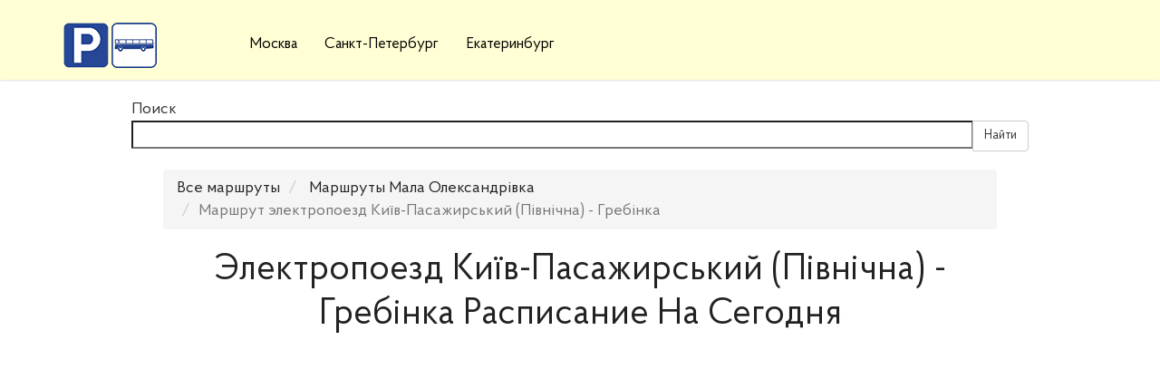

--- FILE ---
content_type: text/html; charset=utf-8
request_url: https://bus-raspisanie.ru/mala-oleksandr-vka/elektropoezd/ki-v-pasazhirskiy-p-vn-chna-greb-nka
body_size: 7836
content:
<!DOCTYPE html>
<html lang="ru">
<head>
    <title>Расписание, маршрут электропоезд Київ-Пасажирський (Північна) - Гребінка в Мала Олександрівка сегодня 2026, остановки</title>
    	<meta property="og:description" content="Маршрут электропоезд Київ-Пасажирський (Північна) - Гребінка в Мала Олександрівка - 12 остановок, расписание">
    <meta http-equiv="Content-Type" content="text/html; charset=utf-8">
    <meta name="viewport" content="width=device-width, initial-scale=1.0">
                    		        	    			    			                    
    

    <!--[if lt IE 9]>
        <script src="//html5shiv.googlecode.com/svn/trunk/html5.js"></script>
        <script src="http://css3-mediaqueries-js.googlecode.com/svn/trunk/css3-mediaqueries.js"></script>
    <![endif]-->
    	<meta name="keywords" content="Расписание электропоезд Київ-Пасажирський (Північна) - Гребінка Мала Олександрівка, маршрут электропоезд Київ-Пасажирський (Північна) - Гребінка Мала Олександрівка, остановки электропоезд Київ-Пасажирський (Північна) - Гребінка Мала Олександрівка">
	<meta name="description" content="Маршрут электропоезд Київ-Пасажирський (Північна) - Гребінка в Мала Олександрівка - 12 остановок, расписание">
	<link rel="search" type="application/opensearchdescription+xml" href="/search/opensearch" title="Поиск на Расписания общественного транспорта России 2021 2020 года" />
	<link rel="stylesheet" type="text/css" href="/templates/corpix/css/theme-text.css">
	<link rel="stylesheet" type="text/css" href="/templates/corpix/css/theme-layout.css">
	<link rel="stylesheet" type="text/css" href="/templates/corpix/css/theme-gui.css">
	<link rel="stylesheet" type="text/css" href="/templates/corpix/css/theme-widgets.css">
	<link rel="stylesheet" type="text/css" href="/templates/corpix/css/theme-content.css">
	<link rel="stylesheet" type="text/css" href="/templates/corpix/css/style.css">
	<link rel="stylesheet" type="text/css" href="/templates/corpix/css/alsrubl.css">
	<link rel="stylesheet" type="text/css" href="/templates/corpix/css/bootstrap.css">
	<link rel="stylesheet" type="text/css" href="/templates/corpix/css/theme-modal.css">
	<link rel="stylesheet" type="text/css" href="/templates/corpix/corpix/css/font-awesome.min.css">
	<link rel="stylesheet" type="text/css" href="/templates/corpix/corpix/style.css">
	<script type="text/javascript" src="/templates/corpix/corpix/js/jquery.js"></script>
	<script type="text/javascript" src="/templates/corpix/corpix/js/plugins.js"></script>
	<script type="text/javascript" src="/templates/corpix/corpix/js/corpix.js"></script>
	<script type="text/javascript" src="/templates/corpix/js/bootstrap.min.js"></script>
	<script type="text/javascript" src="/templates/corpix/js/jquery.js"></script>
	<script type="text/javascript" src="/templates/corpix/js/jquery-modal.js"></script>
	<script type="text/javascript" src="/templates/corpix/js/core.js"></script>
	<script type="text/javascript" src="/templates/corpix/js/modal.js"></script>
	<script type="text/javascript" src="/templates/corpix/js/jquery-scroll.js"></script>
	<script type="text/javascript" src="/templates/corpix/js/comments.js"></script>
    <style>#body section {
    float: left !important;
}
#body aside {
    float: right !important;
}
#body aside .menu li ul {
    left: auto !important;
    }
@media screen and (max-width: 980px) {
    #layout { width: 98% !important; min-width: 0 !important; }
}
</style>
	<link rel="shortcut icon" href="/favicon.ico" type="image/x-icon">
</head>
<body id="desktop_device_type">
    

    <div id="page">

        		
		 <div class="modalformtab">
                                    </div>
		
		<div class="header noabsolute">
             <div class="col-xs-12 contacts-mob widget_ajax_wrap contactmob"></div>			 

			 
			<div class="container">
				
                <div class="col-xs-5 col-sm-6 col-md-2 col-lg-2 head_logo">
                    <div id="logo"><a href="https://bus-raspisanie.ru/"></a></div>
                </div>
				
<div class="col-md-5 col-lg-6 head_cont">
                    <a id="menu-toggle" href="#"><div id="nav-icon"><span></span><span></span><span></span></div></a>
					<nav>
						<ul class="menu">  
        <li >
                            <a title="Москва" class="item"  href="/moskva"  target="_self">
                    <span class="wrap">
                        Москва                                            </span>
                </a>
                    </li>
        <li >
                            <a title="Санкт-Петербург" class="item"  href="/sankt-peterburg"  target="_self">
                    <span class="wrap">
                        Санкт-Петербург                                            </span>
                </a>
                    </li>
            </li>
			        <li >
                            <a title="Екатеринбург" class="item"  href="/ekaterinburg"  target="_self">
                    <span class="wrap">
                        Екатеринбург                                            </span>
                </a>
                    </li>

            </li></ul>    			</nav>
                </div>
                
                <div class="col-md-5 col-lg-6 head_cont">
                    <a id="menu-toggle" href="#"><div id="nav-icon"><span></span><span></span><span></span></div></a>
					<nav>
											</nav>
                </div>
				<div class="col-md-2 col-lg-2 modalform">
                                    </div>
				
                <div class="col-md-3 col-lg-2 contacts widget_ajax_wrap"></div>
                   
            </div>
			
             
		</div>
		
		        
		
        
            <div class="slider">
                
                <div class="widget_ajax_wrap"></div>
                
            </div>
        
        
		
			 <section style="width:">

				 <div class="container">
					 <div class="content-container">
							<div class="row">
					 						<article>
													</article>
										</div>
							</div>
				</div>
					
            </section>
		
		
		
		<div class="widgets">

				<div class="widget_ajax_wrap"></div>
				<div class="widget_ajax_wrap"></div>
				<div class="widget_ajax_wrap"></div>
        </div>
		 
		 
		 
			<section style="width:">

             <div class="container">
                 <div class="content-container">
                        <div class="row">
                                     <article>
                        <div id="controller_wrap">

<div class="row" style="padding: 20px 0;">
	<div class="col-md-12">
		<form role="form" action="/transportroutes/search" method="get">
			<div class="form-group">
				<label>Поиск</label>
				<div class="input-group">
					<input type="text" class="form-control" id="search_field" name="query" autocomplete="off">
					<span class="input-group-btn">
						<button class="btn btn-default" type="submit">Найти</button>
					</span>
				</div>
			</div>
			<div style="position: relative;">
				<div id="search_results" style="display: none; z-index: 5; overflow-y: scroll; padding: 10px; border: 1px solid #ccc; border-top: none; position: absolute; background-color: #fff; top: 0; left: 0; width: 100%; max-height: 300px;"></div>
			</div>
		</form>
	</div>
</div>
<script>


$(document).click(function() {
	$('#search_results').css('display', 'none');
});

$('#search_results').click(function(e) {
	e.stopPropagation();
});

$('#search_field').click(function(e) {
	e.stopPropagation();
	if($('#search_results a').length) {
		$('#search_results').css('display', 'block');
	}
});

$('#search_field').bind('input', function(e) {
	if($(this).val().length > 0) {
		$.ajax({
			url: '/transportroutes/search_ajax',
			type: 'get',
			data: {
				q: $(this).val(),
			},
			success: function(data) {
				if(data.result.cities.length + data.result.routes.length + data.result.stations.length == 0) {
					$('#search_results').css('display', 'none');
				} else {
					$('#search_results').css('display', 'block');
				}
				
				var html = '';
				
				html += '<ul class="list-unstyled">';
				for(var i = 0; i < data.result.cities.length; i++) {
					html += '<li><a href="/'+data.result.cities[i].new_link+'/?s=1" class="text-primary">'+data.result.cities[i].name+'</a></li>';
				}
				html += '</ul>';
				html += '<ul class="list-unstyled">';
				for(var i = 0; i < data.result.routes.length; i++) {
					html += '<li><a href="/'+data.result.routes[i].new_link+'/?s=1" class="text-primary">'+data.result.routes[i].name+'</a></li>';
				}
				html += '</ul>';
				html += '<ul class="list-unstyled">';
				for(var i = 0; i < data.result.stations.length; i++) {
					html += '<li><a href="/'+data.result.stations[i].new_link+'/?s=1" class="text-primary">'+data.result.stations[i].name+'</a></li>';
				}
				html += '</ul>';
				
				$('#search_results').html(html);
				
			},
			dataType: 'json',
		});
	}
});

</script>

<ul class="breadcrumb clearfix" itemscope itemtype="http://schema.org/BreadcrumbList">
	<li>
		<a class="breadcrumb-item" href="/">Все маршруты</a>
	</li>
	<li>
		<a class="breadcrumb-item" href="/mala-oleksandr-vka">Маршруты Мала Олександрівка</a>
	</li>
	<li class="breadcrumb-item active">Маршрут электропоезд Київ-Пасажирський (Північна) - Гребінка</li>
</ul>

<h1 itemprop="name" class="text-capitalize">
	электропоезд Київ-Пасажирський (Північна) - Гребінка расписание на сегодня</h1>
<br>
<script async src="//pagead2.googlesyndication.com/pagead/js/adsbygoogle.js"></script>
<!-- bus3_top -->
<ins class="adsbygoogle"
     style="display:block"
     data-ad-client="ca-pub-1686252102922353"
     data-ad-slot="8889428096"
     data-ad-format="auto"
     data-full-width-responsive="true"></ins>
<script>
(adsbygoogle = window.adsbygoogle || []).push({});
</script>
<br>
<div class="row main-route">
	<div class="col-md-4 col-sm-6 sidebar">
		<div class="panel panel-default">
			<div class="panel-heading">
				<h2 class="h4 inline"><i class="fa fa-info-circle fa-fw"></i> Маршрут на сегодня</h2>
			</div>
			<div class="panel-body clearfix">
				<div class="list-group">
										<div class="list-group-item clearfix" itemprop="description">
                                <i class="fa fa-info-circle" aria-hidden="true"></i>
                                Движение электропоезда идет в 2 линиях движения
                                , по пути 14 остановок.
                                Длина маршрута составляет 76.2 км.
                            </div>					
				</div>
			</div>
		</div>
	</div>

	<div class="col-md-8 col-sm-6">
		<div class="panel panel-default map-container">
			<div class="panel-body">
				<div id="map" style="min-height: 300px;">
									</div>
			</div>
		</div>
	</div>
</div>
<br>
<script async src="//pagead2.googlesyndication.com/pagead/js/adsbygoogle.js"></script>
<!-- bus3down -->
<ins class="adsbygoogle"
     style="display:block"
     data-ad-client="ca-pub-1686252102922353"
     data-ad-slot="6870194448"
     data-ad-format="auto"
     data-full-width-responsive="true"></ins>
<script>
(adsbygoogle = window.adsbygoogle || []).push({});
</script>
	<br>

<div class="row directions">
						<div class="col-sm-6">
			<div class="panel panel-default">
								<div class="panel-heading">
                            <h3>
                                <i class="fa fa-arrows-v" aria-hidden="true"></i>
                                До «Бориспіль»
                                <small>туда</small>
                            </h3>
                            <div class="clearfix">
                                <div class="badge pull-left">12 остановок</div>
                                <div class="pull-right text-muted">Длина пути 39.5 км.</div>
                            </div>
                        </div>				<div class="panel-body">
					<ul class="station-list">
												<li class="map-lime">
							<a href="/ki-v/ki-v-pasazhirskiy-p-vn-chna">Київ-Пасажирський (Північна)</a>
						</li>
																		<li class="map-lime">
							<a href="/ki-v/protas-v-yar">Протасів Яр</a>
						</li>
																		<li class="map-lime">
							<a href="/ki-v/ki-v-moskovskiy">Київ-Московський</a>
						</li>
																		<li class="map-lime">
							<a href="/ki-v/vidubich">Видубичі</a>
						</li>
																		<li class="map-lime">
							<a href="/ki-v/l-viy-bereg">Лівий берег</a>
						</li>
																		<li class="map-lime">
							<a href="/ki-v/darnicya">Дарниця</a>
						</li>
																		<li class="map-lime">
							<a href="/ki-v/farmacevtichna">Фармацевтична</a>
						</li>
																		<li class="map-lime">
							<a href="/ki-v/l-snictvo">Лісництво</a>
						</li>
																		<li class="map-lime">
							<a href="/ki-v/georg-ya-k-rpi">Георгія Кірпи</a>
						</li>
																		<li class="map-lime">
							<a href="/mala-oleksandr-vka/mala-oleksandr-vka">Мала Олександрівка</a>
						</li>
																		<li class="map-lime">
							<a href="/ki-v/chubinskiy">Чубинський</a>
						</li>
																		<li class="map-lime">
							<a href="/ki-v/borisp-l">Бориспіль</a>
						</li>
																	</ul>
				</div>
			</div>
		</div>
				<div class="col-sm-6">
			<div class="panel panel-default">
								<div class="panel-heading">
                            <h3>
                                <i class="fa fa-arrows-v" aria-hidden="true"></i>
                                До «Київ-Пасажирський (Північна)»
                                <small>обратно</small>
                            </h3>
                            <div class="clearfix">
                                <div class="badge pull-left">13 остановок</div>
                                <div class="pull-right text-muted">Длина пути 36.7 км.</div>
                            </div>
                        </div>				<div class="panel-body">
					<ul class="station-list">
												<li class="map-lime">
							<a href="/ki-v/borisp-l">Бориспіль</a>
						</li>
																		<li class="map-lime">
							<a href="/ki-v/chubinskiy">Чубинський</a>
						</li>
																		<li class="map-lime">
							<a href="/mala-oleksandr-vka/mala-oleksandr-vka">Мала Олександрівка</a>
						</li>
																		<li class="map-lime">
							<a href="/ki-v/georg-ya-k-rpi">Георгія Кірпи</a>
						</li>
																		<li class="map-lime">
							<a href="/ki-v/l-snictvo">Лісництво</a>
						</li>
																		<li class="map-lime">
							<a href="/ki-v/dvr3">ДВР3</a>
						</li>
																		<li class="map-lime">
							<a href="/ki-v/darnicya-depo">Дарниця-Депо</a>
						</li>
																		<li class="map-lime">
							<a href="/ki-v/darnicya">Дарниця</a>
						</li>
																		<li class="map-lime">
							<a href="/ki-v/l-viy-bereg">Лівий берег</a>
						</li>
																		<li class="map-lime">
							<a href="/ki-v/vidubich">Видубичі</a>
						</li>
																		<li class="map-lime">
							<a href="/ki-v/ki-v-moskovskiy">Київ-Московський</a>
						</li>
																		<li class="map-lime">
							<a href="/ki-v/protas-v-yar">Протасів Яр</a>
						</li>
																		<li class="map-lime">
							<a href="/ki-v/ki-v-pasazhirskiy-p-vn-chna">Київ-Пасажирський (Північна)</a>
						</li>
																	</ul>
				</div>
			</div>
		</div>
				<div class="clearfix"></div>
	</div>
	<script async src="//pagead2.googlesyndication.com/pagead/js/adsbygoogle.js"></script>
<ins class="adsbygoogle"
     style="display:block"
     data-ad-format="autorelaxed"
     data-ad-client="ca-pub-1686252102922353"
     data-ad-slot="5173969391"></ins>
<script>
     (adsbygoogle = window.adsbygoogle || []).push({});
</script>
<br>
<style>
	.tab-content>.tab-pane {
		display: none;
	}
	
	.tab-content>.active {
		display: block;
	}
</style>
<script>
        var city = {lat: '50.393156', lon: '30.823079'};
        var platforms = [];
        var geometry = [];
                geometry.push([[50.376901,30.945835],[50.377543,30.939045],[50.38158,30.893654],[50.381706,30.892405],[50.381883,30.891053],[50.382112,30.889678],[50.382386,30.888309],[50.382752,30.886814],[50.391154,30.857034],[50.391154,30.857034],[50.400691,30.823182],[50.400691,30.823182],[50.406592,30.802214],[50.406887,30.801109],[50.407171,30.799952],[50.407437,30.798718],[50.413278,30.76917],[50.413278,30.76917],[50.421562,30.727059],[50.421997,30.72551],[50.422257,30.724741],[50.422575,30.723982],[50.422968,30.723306],[50.423312,30.722802],[50.423312,30.722802],[50.42339,30.722689],[50.423863,30.722077],[50.424333,30.721597],[50.424845,30.7212],[50.42536,30.720894],[50.425879,30.720685],[50.426423,30.720539],[50.426923,30.720455],[50.427367,30.720421],[50.428565,30.720378],[50.429006,30.720371],[50.433368,30.720291],[50.434061,30.720257],[50.434675,30.720208],[50.435543,30.72012],[50.436027,30.720039],[50.436508,30.719941],[50.437639,30.719642],[50.438276,30.719437],[50.438893,30.719178],[50.440419,30.71844],[50.440856,30.718208],[50.442923,30.717023],[50.445788,30.71538],[50.446483,30.714915],[50.447063,30.714435],[50.447611,30.713891],[50.448102,30.713335],[50.448566,30.71271],[50.449015,30.712056],[50.450042,30.710426],[50.450435,30.709547],[50.450647,30.708851],[50.450782,30.708145],[50.45083,30.707426],[50.450805,30.706683],[50.450694,30.706004],[50.450517,30.705339],[50.450263,30.704768],[50.449982,30.704296],[50.449651,30.703888],[50.449281,30.703558],[50.448873,30.703317],[50.448422,30.703074],[50.446568,30.702186],[50.446116,30.701875],[50.445714,30.701459],[50.445286,30.700788],[50.444757,30.699821],[50.444208,30.69815],[50.44349,30.695964],[50.443285,30.695238],[50.443106,30.694468],[50.443027,30.694013],[50.442643,30.691818],[50.442374,30.690379],[50.442165,30.689365],[50.441887,30.688239],[50.441887,30.688239],[50.441596,30.687142],[50.439289,30.678453],[50.439139,30.677856],[50.438763,30.676374],[50.438763,30.676374],[50.438268,30.674396],[50.438105,30.673677],[50.437987,30.673041],[50.43755,30.670136],[50.437322,30.668907],[50.43703,30.667641],[50.43427,30.656457],[50.433992,30.655482],[50.433272,30.653149],[50.432258,30.649095],[50.431415,30.645725],[50.431415,30.645725],[50.430142,30.640637],[50.429974,30.639906],[50.428991,30.635236],[50.428824,30.634502],[50.428374,30.632735],[50.427793,30.630232],[50.424479,30.617044],[50.424297,30.616344],[50.421384,30.606002],[50.421384,30.606002],[50.420418,30.602396],[50.420008,30.601127],[50.419787,30.600479],[50.418911,30.598],[50.418677,30.597292],[50.418477,30.596608],[50.41772,30.593586],[50.416826,30.589931],[50.416247,30.58775],[50.414632,30.581116],[50.412878,30.574166],[50.412676,30.573479],[50.41244,30.572833],[50.41219,30.572255],[50.411877,30.571686],[50.411677,30.571373],[50.411416,30.570933],[50.410876,30.570333],[50.410417,30.569915],[50.409812,30.569463],[50.409225,30.569092],[50.407959,30.568362],[50.407507,30.568016],[50.406993,30.567572],[50.406809,30.56737],[50.406725,30.567235],[50.405814,30.565753],[50.405741,30.565635],[50.405533,30.565371],[50.405249,30.565072],[50.404018,30.56318],[50.403747,30.562713],[50.403505,30.562208],[50.403306,30.561687],[50.403145,30.561158],[50.403003,30.560585],[50.402872,30.559938],[50.402872,30.559938],[50.402749,30.559244],[50.402663,30.55855],[50.40261,30.557843],[50.402582,30.557161],[50.402594,30.556455],[50.402642,30.555706],[50.402732,30.554911],[50.403187,30.551988],[50.403976,30.548915],[50.404169,30.548117],[50.404506,30.54667],[50.404918,30.544575],[50.405067,30.543647],[50.40518,30.542617],[50.405242,30.541556],[50.405411,30.536056],[50.405411,30.536056],[50.405476,30.533932],[50.405535,30.533018],[50.405631,30.532097],[50.405763,30.531275],[50.406438,30.527911],[50.406576,30.527378],[50.406731,30.526912],[50.406896,30.526479],[50.407327,30.525489],[50.407595,30.524941],[50.407867,30.524446],[50.408163,30.52402],[50.4093,30.522572],[50.40958,30.522257],[50.409877,30.521974],[50.414198,30.518339],[50.414554,30.518026],[50.414897,30.517705],[50.421228,30.511424],[50.423767,30.508975],[50.425943,30.5071],[50.42649,30.506661],[50.426511,30.506645],[50.426511,30.506645],[50.428273,30.505291],[50.428567,30.505033],[50.42884,30.504774],[50.433375,30.500266],[50.433615,30.500048],[50.434609,30.499236],[50.434862,30.498997],[50.435098,30.498694],[50.43756,30.495094],[50.437781,30.494791],[50.43931,30.492834],[50.439519,30.492558],[50.440281,30.491532],[50.440651,30.491034],[50.441545,30.489831],[50.442043,30.489161]]);
                geometry.push([[50.442043,30.489161],[50.441545,30.489831],[50.440651,30.491034],[50.440281,30.491532],[50.439519,30.492558],[50.43931,30.492834],[50.437781,30.494791],[50.43756,30.495094],[50.435098,30.498694],[50.434862,30.498997],[50.434609,30.499236],[50.433615,30.500048],[50.433375,30.500266],[50.42884,30.504774],[50.428567,30.505033],[50.428273,30.505291],[50.426511,30.506645],[50.426511,30.506645],[50.42649,30.506661],[50.425943,30.5071],[50.423767,30.508975],[50.421228,30.511424],[50.414897,30.517705],[50.414554,30.518026],[50.414198,30.518339],[50.409877,30.521974],[50.40958,30.522257],[50.4093,30.522572],[50.408163,30.52402],[50.407867,30.524446],[50.407595,30.524941],[50.407327,30.525489],[50.406896,30.526479],[50.406731,30.526912],[50.406576,30.527378],[50.406438,30.527911],[50.405763,30.531275],[50.405631,30.532097],[50.405535,30.533018],[50.405476,30.533932],[50.405411,30.536056],[50.405411,30.536056],[50.405242,30.541556],[50.40518,30.542617],[50.405067,30.543647],[50.404918,30.544575],[50.404506,30.54667],[50.404169,30.548117],[50.403976,30.548915],[50.403187,30.551988],[50.402732,30.554911],[50.402642,30.555706],[50.402594,30.556455],[50.402582,30.557161],[50.40261,30.557843],[50.402663,30.55855],[50.402749,30.559244],[50.402872,30.559938],[50.402872,30.559938],[50.403003,30.560585],[50.403145,30.561158],[50.403306,30.561687],[50.403505,30.562208],[50.403747,30.562713],[50.404018,30.56318],[50.405249,30.565072],[50.405533,30.565371],[50.405741,30.565635],[50.405814,30.565753],[50.406725,30.567235],[50.406809,30.56737],[50.406993,30.567572],[50.407507,30.568016],[50.407959,30.568362],[50.409225,30.569092],[50.409812,30.569463],[50.410417,30.569915],[50.410876,30.570333],[50.411416,30.570933],[50.411677,30.571373],[50.411877,30.571686],[50.41219,30.572255],[50.41244,30.572833],[50.412676,30.573479],[50.412878,30.574166],[50.414632,30.581116],[50.416247,30.58775],[50.416826,30.589931],[50.41772,30.593586],[50.418477,30.596608],[50.418677,30.597292],[50.418911,30.598],[50.419787,30.600479],[50.420008,30.601127],[50.420418,30.602396],[50.421384,30.606002],[50.421384,30.606002],[50.424297,30.616344],[50.424479,30.617044],[50.427793,30.630232],[50.428374,30.632735],[50.428824,30.634502],[50.428991,30.635236],[50.429974,30.639906],[50.430142,30.640637],[50.431415,30.645725],[50.431415,30.645725],[50.432258,30.649095],[50.433272,30.653149],[50.433538,30.65433],[50.433769,30.65553],[50.433956,30.656695],[50.43408,30.657851],[50.43416,30.658983],[50.434186,30.660085],[50.434168,30.66119],[50.434123,30.662256],[50.433996,30.663376],[50.433832,30.664457],[50.430067,30.683803],[50.430067,30.683803],[50.422464,30.722552],[50.422464,30.722552],[50.421562,30.727059],[50.413278,30.76917],[50.413278,30.76917],[50.407437,30.798718],[50.407171,30.799952],[50.406887,30.801109],[50.406592,30.802214],[50.400691,30.823182],[50.400691,30.823182],[50.391154,30.857034],[50.391154,30.857034],[50.382752,30.886814],[50.382386,30.888309],[50.382112,30.889678],[50.381883,30.891053],[50.381706,30.892405],[50.38158,30.893654],[50.377543,30.939045],[50.376901,30.945835]]);
                                platforms.push({
            'lat': '50.421384',
            'lon': '30.606002',
            name: 'Лівий берег',
            img: '/img/map-lime.png'
        });
                platforms.push({
            'lat': '50.405411',
            'lon': '30.536056',
            name: 'Київ-Московський',
            img: '/img/map-lime.png'
        });
                platforms.push({
            'lat': '50.402872',
            'lon': '30.559938',
            name: 'Видубичі',
            img: '/img/map-lime.png'
        });
                platforms.push({
            'lat': '50.426511',
            'lon': '30.506645',
            name: 'Протасів Яр',
            img: '/img/map-lime.png'
        });
                platforms.push({
            'lat': '50.430067',
            'lon': '30.683803',
            name: 'Фармацевтична',
            img: '/img/map-lime.png'
        });
                platforms.push({
            'lat': '50.431415',
            'lon': '30.645725',
            name: 'Дарниця',
            img: '/img/map-lime.png'
        });
                platforms.push({
            'lat': '50.422464',
            'lon': '30.722552',
            name: 'Лісництво',
            img: '/img/map-lime.png'
        });
                platforms.push({
            'lat': '50.413278',
            'lon': '30.76917',
            name: 'Георгія Кірпи',
            img: '/img/map-lime.png'
        });
                platforms.push({
            'lat': '50.391154',
            'lon': '30.857034',
            name: 'Чубинський',
            img: '/img/map-lime.png'
        });
                platforms.push({
            'lat': '50.376901',
            'lon': '30.945835',
            name: 'Бориспіль',
            img: '/img/map-lime.png'
        });
                platforms.push({
            'lat': '50.400691',
            'lon': '30.823182',
            name: 'Мала Олександрівка',
            img: '/img/map-lime.png'
        });
                platforms.push({
            'lat': '50.442043',
            'lon': '30.489161',
            name: 'Київ-Пасажирський (Північна)',
            img: '/img/map-lime.png'
        });
                                platforms.push({
            'lat': '50.421384',
            'lon': '30.606002',
            name: 'Лівий берег',
            img: '/img/map-red.png'
        });
                platforms.push({
            'lat': '50.405411',
            'lon': '30.536056',
            name: 'Київ-Московський',
            img: '/img/map-red.png'
        });
                platforms.push({
            'lat': '50.402872',
            'lon': '30.559938',
            name: 'Видубичі',
            img: '/img/map-red.png'
        });
                platforms.push({
            'lat': '50.426511',
            'lon': '30.506645',
            name: 'Протасів Яр',
            img: '/img/map-red.png'
        });
                platforms.push({
            'lat': '50.431415',
            'lon': '30.645725',
            name: 'Дарниця',
            img: '/img/map-red.png'
        });
                platforms.push({
            'lat': '50.413278',
            'lon': '30.76917',
            name: 'Георгія Кірпи',
            img: '/img/map-red.png'
        });
                platforms.push({
            'lat': '50.391154',
            'lon': '30.857034',
            name: 'Чубинський',
            img: '/img/map-red.png'
        });
                platforms.push({
            'lat': '50.376901',
            'lon': '30.945835',
            name: 'Бориспіль',
            img: '/img/map-red.png'
        });
                platforms.push({
            'lat': '50.438763',
            'lon': '30.676374',
            name: 'Дарниця-Депо',
            img: '/img/map-red.png'
        });
                platforms.push({
            'lat': '50.441887',
            'lon': '30.688239',
            name: 'ДВР3',
            img: '/img/map-red.png'
        });
                platforms.push({
            'lat': '50.400691',
            'lon': '30.823182',
            name: 'Мала Олександрівка',
            img: '/img/map-red.png'
        });
                platforms.push({
            'lat': '50.423312',
            'lon': '30.722802',
            name: 'Лісництво',
            img: '/img/map-red.png'
        });
                platforms.push({
            'lat': '50.442043',
            'lon': '30.489161',
            name: 'Київ-Пасажирський (Північна)',
            img: '/img/map-red.png'
        });
                    </script>
<script>
	var csrf = null;
</script>

<script defer src="https://api-maps.yandex.ru/2.1/?lang=ru_RU" type="text/javascript"></script>
<script src="/js/core.js" defer="defer" type="text/javascript"></script>
<script src="/js/route.js" defer="defer" type="text/javascript"></script>



<div id="comments_widget" class="tabs-menu">

    <a name="comments"></a>

    <ul class="tabbed">
                    <li><a href="#tab-icms">Комментарии</a></li>
            </ul>

            <div id="tab-icms" class="tab" >
            

<div id="comments_list">

    
        <div class="no_comments">
            Нет комментариев. Ваш будет первым!        </div>

                    <div class="login_to_comment">
                <a href="/auth/login">Войдите</a> или <a href="/auth/register">зарегистрируйтесь</a> чтобы добавлять комментарии            </div>
        
    
    
</div>

<div id="comments_urls" style="display: none"
        data-get-url="/comments/get"
        data-approve-url="/comments/approve"
        data-delete-url="/comments/delete"
        data-refresh-url="/comments/refresh"
        data-track-url="/comments/track"
        data-rate-url="/comments/rate"
></div>


<script type="text/javascript">
    var LANG_SEND = 'Отправить';var LANG_SAVE = 'Сохранить';var LANG_COMMENT_DELETED = 'Комментарий удален';var LANG_COMMENT_DELETE_CONFIRM = 'Удалить комментарий пользователя %s?';    </script>        </div>
            
</div>
<script type="text/javascript">
    $(function (){
        initTabs('#comments_widget');
    });
</script></div>
                    </article>
                                </div>
                        </div>
            </div>
                
            </section>
		 
		 
		<div class="widgets">

				<div class="widget_ajax_wrap"></div>
				<div class="widget_ajax_wrap"></div>
				<div class="widget_ajax_wrap"></div>
				<div class="widget_ajax_wrap"></div>
				<div class="widget_ajax_wrap"></div>
				<div class="widget_ajax_wrap"></div>
				<div class="widget_ajax_wrap"></div>
				<div class="widget_ajax_wrap"></div>
     
        </div>
		 
		 
		 
		 
		

        
       
		<footer class="footer">
            <div class="container">
                <div class="row">
                    <div class="col-sm-6 col-md-3">
                        <div class="logo-footer"><a href="#"><img src="/templates/corpix/images/logo.png" alt="logo"></a></div>
                        <div class="footer-about"><p>Расписания автобусов, такси, маршруток, трамваев, троллейбусов, метро в 600 городах России 2018 года.</p></div>
                    </div>
                    <div class="col-sm-6 col-md-3" itemscope itemtype="http://schema.org/Organization">
                        <h4 class="footer-name">Контакты</h4>
                        <div class="footer-contact">
                            <div class="footer-contact-icon"><i class="fa fa-phone"></i></div>
                            <div class="footer-contact-info"><a href="tel:hello@email.com"><span itemprop="telephone">+7 (978) 723-84-1</span></a></div>
                        </div>
                        <div class="footer-contact">
                            <div class="footer-contact-icon"><i class="fa fa-envelope-o"></i></div>
                            <div class="footer-contact-info"><a href="mailto:hello@email.com">rasp@bus-raspisanie.ru</a></div>
                        </div>
                        <div class="footer-contact" >
                            <div class="footer-contact-icon"><i class="fa fa-map-marker"></i></div>
                            <div class="footer-contact-info" itemprop="address" itemscope itemtype="http://schema.org/PostalAddress"><p><span itemprop="addressLocality">г. Санкт-Петербург</span>, <span itemprop="streetAddress">ул. Ленина,<br> д. 19, оф. 343</span><p></div>
                        </div>
                        <div class="footer-social">
                            <h4 class="footer-name">Мы в социальных сетях</h4>
                            <ul>
                                <li><a href="#"><i class="fa fa-vk"></i></a></li> 
                                <li><a href="#"><i class="fa fa-odnoklassniki"></i></a></li>
                                <li><a href="#"><i class="fa fa-youtube"></i></a></li>
                            </ul>
                        </div>
                    </div>
                    <div class="col-xs-12 col-md-6">
<br>
<script async="async" src="https://w.uptolike.com/widgets/v1/zp.js?pid=tl034644843234e508c6fe3c81b2fd1344354ca330" type="text/javascript"></script>   
					<p>Выражаем благодарность следующим открытым источникам, откуда были взяты расписания: <strong><a href="https://кондуктор24.рф">кондуктор24.рф</a>, яндекс.расписания</strong>, и других открытых источников в свободном доступе.</p>
 						  <a href="https://bus-raspisanie.ru/moskva"><p>Расписания транспорта Москвы </p> </a>
                     <a href="https://bus-raspisanie.ru/sankt-peterburg"> <p>Расписания транспорта Санкт-Петербурга</p></a>
                         <a href="https://bus-raspisanie.ru/ekaterinburg"> <p>Расписания транспорта Екатеринбурга</p></a>
                             <a href="https://bus-raspisanie.ru/samara"> <p>Расписания транспорта Рязани</p></a>
<script async="async" src="https://w.uptolike.com/widgets/v1/zp.js?pid=lf034644843234e508c6fe3c81b2fd1344354ca330" type="text/javascript"></script> 
						<div class="widget_ajax_wrap footer-form row"></div>
                    </div>
                </div>
            </div>
            <div class="footer-copy">
                <div class="container">
                    <p>
                    <a href="https://bus-raspisanie.ru/">
                        Расписания общественного транспорта России 2021 2020 года</a>
                    &copy;
                   
                    </p>
                </div>
            </div>
        </footer>
    </div>
   
</body>
</html>


--- FILE ---
content_type: text/html; charset=utf-8
request_url: https://www.google.com/recaptcha/api2/aframe
body_size: 267
content:
<!DOCTYPE HTML><html><head><meta http-equiv="content-type" content="text/html; charset=UTF-8"></head><body><script nonce="smbMobgl3vCzPXE38Zw9DQ">/** Anti-fraud and anti-abuse applications only. See google.com/recaptcha */ try{var clients={'sodar':'https://pagead2.googlesyndication.com/pagead/sodar?'};window.addEventListener("message",function(a){try{if(a.source===window.parent){var b=JSON.parse(a.data);var c=clients[b['id']];if(c){var d=document.createElement('img');d.src=c+b['params']+'&rc='+(localStorage.getItem("rc::a")?sessionStorage.getItem("rc::b"):"");window.document.body.appendChild(d);sessionStorage.setItem("rc::e",parseInt(sessionStorage.getItem("rc::e")||0)+1);localStorage.setItem("rc::h",'1768351662843');}}}catch(b){}});window.parent.postMessage("_grecaptcha_ready", "*");}catch(b){}</script></body></html>

--- FILE ---
content_type: text/css
request_url: https://bus-raspisanie.ru/templates/corpix/corpix/style.css
body_size: 12263
content:

html {
    font-size: 100%;
}

body {
    
    color: #333;
    font: 20px/1.2 'ProbaProRegular', Verdana, Helvetica, sans-serif;
    line-height: 1.4;
	font-size: 1.125em; 
	background-color: #fff;
    
  
}

h1, h2, h3, h4, h5, h6 {
    color: #222;
    font-family: ProbaProRegular, Verdana, Helvetica, sans-serif;
    line-height: 1.20;
    text-rendering: auto; 
}

a {
    color: #222;
    text-decoration: none;
}

.csstransitions a {
    -webkit-transition: background-color 0.1s linear, color 0.1s linear;
    -moz-transition: background-color 0.1s linear, color 0.1s linear;
    transition: background-color 0.1s linear, color 0.1s linear;    
}

input[type=""],
input:not([type]),
input[type="text"],
input[type="password"],
input[type="email"],
input[type="url"],
input[type="search"],
input[type="tel"],
textarea,
textarea.plain {
    -moz-box-sizing: border-box;
    margin-bottom: 1em;
}

textarea:focus,
input:focus {
    outline: 0;
}

textarea:not([type="button"]):hover,
input:not([type="button"]):hover {
    border-color: #3270b7 !important;
}

textarea:not([type="button"]):focus,
textarea:not([type="button"]):active,
input:not([type="button"]):focus,
input:not([type="button"]):active {
    border-color: #3270b7!important;
}

img {
    display: block;
}

.centertxt {
    text-align: center;
}

#main {
    position: relative;
    z-index: 10;
    overflow: hidden;
    background-color: #fbfbfb;
}

section {
    overflow-x: hidden;
}

.last-special {
    margin-right: 0% !important;
}

.content-container {
    max-width: 960px;
    padding-right: 15px;
    padding-left: 15px;
    margin-right: auto;
    margin-left: auto;
}

/*----------------------------------------------------------------
    
----------------------------------------------------------------*/

h1 {
    font-size: 2.269em;
}

h2 {
    font-size: 1.777em;
}

h3 {
    font-size: 1.333em;
}

h4 {
    font-size: 1em;
}

h5 {
    font-size: 0.75em;
}

h6 {
    font-size: 0.563em;
}

article h1 {
    text-align: center;
}

.section-padding {
    padding: 60px 0px;
}


.head_logo {
    z-index: 20;
}

.head_cont {
    z-index: 10;
}

.contactmob {
    z-index: 20;
}

::-webkit-scrollbar {
    width: 12px;
	background-color: #f8f8f8;
}

::-webkit-scrollbar-thumb{
    border-width:1px 1px 1px 2px;
    background-color: rgba(50, 112, 183, 0.69);
}

::-webkit-scrollbar-thumb:hover{
    border-width: 1px 1px 1px 2px;
    background-color: #3270b7;
}

::-webkit-scrollbar-track{
    border-width:0;
}

::-webkit-scrollbar-track:hover{
    border-left: solid 1px #aaa;
    background-color: #f4f4f4;
}

:start {
    background-color: aqua;
}

/*----------------------------------------------------------------
    Header menu
----------------------------------------------------------------*/

header {
    position: fixed;
    top: 0;
    left: 0;
    z-index: 9;
    padding: 0.5rem 0;
    width: 100%;
    background-color: rgba(255, 255, 255, 0.97);
    -webkit-box-shadow: 0 1px 0 rgba(0, 0, 0, 0.1);
    -moz-box-shadow: 0 1px 0 rgba(0, 0, 0, 0.1);
    box-shadow: 0 1px 0 rgba(0, 0, 0, 0.1);
}

.header {
    box-shadow: 0 0 3px 0 rgba(0,0,0,0.22);
    top: 0;
    z-index: 2;
    width: 100%;
}

.no-parallax header {
    z-index: 9998 !important;
    background-color: rgba(255, 255, 255, 0.97) !important;
    -webkit-box-shadow: 0 1px 0 rgba(0, 0, 0, 0.1) !important;
    -moz-box-shadow: 0 1px 0 rgba(0, 0, 0, 0.1) !important;
    box-shadow: 0 1px 0 rgba(0, 0, 0, 0.1) !important;
}

.no-parallax #intro {
    position: relative !important;
}

.no-parallax header.transparent.light #brand a,
.no-parallax header.transparent.light nav > ul > li > a {
    color: #333 !important;
}

header.transition {
    -webkit-transition: background-color 0.3s ease;
    -moz-transition: background-color 0.3s ease;
    -ms-transition: background-color 0.3s ease;
    -o-transition: background-color 0.3s ease;
    transition: background-color 0.3s ease;
}

header.transparent {
    background-color: transparent;
    -webkit-box-shadow: none;
    -moz-box-shadow: none;
    box-shadow: none;
}

header.transparent.light #brand a,
header.transparent.light nav > ul > li > a,
.caption {
    text-shadow: 0 1px 4px rgba(0, 0, 0, 0.08);
}

header.fixed-header {
    position: fixed;
    top: 0;
    left: 0;
    z-index: 9998;
    background-color: #fffed4;
    -webkit-box-shadow: 0 1px 0 rgba(0, 0, 0, 0.1);
    -moz-box-shadow: 0 1px 0 rgba(0, 0, 0, 0.1);
    box-shadow: 0 1px 0 rgba(0, 0, 0, 0.1);
    -webkit-transform: none !important;
    -moz-transform: none !important;
    -ms-transform: none !important;
    -o-transform: none !important;
    transform: none !important;
}

#brand {
    float: left;
    clear: none;
}

#brand a,
nav a {
    text-decoration: none;
}

#brand h1 {
    font-size: 1.556em;
    line-height: 3rem;
}

nav {
    position: relative;
    display: inline-block;
    float: left;
    clear: none;
}

#brand a,
nav a {
    color: #333;
}

#brand a img#default-logo,
#brand a img#retina-logo {
    float: left;
    margin-top: 0.286em;
    margin-right: 0.5em;
    height: 1.143em;
}

#brand a img#retina-logo {
    display: none;
}

/* retina logo */
@media only screen and (-moz-min-device-pixel-ratio: 1.5),
only screen and (-o-min-device-pixel-ratio: 3/2),
only screen and (-webkit-min-device-pixel-ratio: 1.5),
only screen and (min-device-pixel-ratio: 1.5),
only screen and (min-resolution: 144dpi) {

    #brand a img#retina-logo {
        display: block;
    }

    #brand a img#default-logo {
        display: none;
    }
}

header.transparent.light #brand a,
header.transparent.light nav > ul > li > a {
    color: #fff;
}

header.fixed-header.transparent.light #brand a,
header.fixed-header.transparent.light nav > ul > li > a {
    color: #333;
    text-shadow: none;
}

header.fixed-header.transparent.light nav > ul > li:hover > a {
    border-bottom: 2px solid #333;
}

nav > ul,
nav > ul > li {
    float: left;
    clear: none;
}

nav > ul > li {
    padding: 0 0.778em;
    cursor: pointer;
}

nav > ul > li:last-child {
    
}


nav > ul > li > a {
    line-height: 2rem;
	font-weight: 700;
	font-size: 20px;
}

nav > ul > li:hover > a {
    border-bottom: 2px solid #3270b7;
}

header.transparent.light nav > ul > li:hover > a {
    border-bottom: 2px solid #fff;
}

nav li {
    position: relative;
    white-space: nowrap;
}

nav > ul li:hover > ul.sub-menu {
    display: block;
 /* show the submenu */;
}

nav .sub-arrow {
    padding-left: 0.500em;
    vertical-align: middle;
    font-size: 0.714em;
}

nav ul.sub-menu {
    position: absolute;
    left: 0;
    z-index: 9999;
 /* level 2 */
    display: none;
    margin-bottom: 0;
    -webkit-border-radius: 2px;
    -moz-border-radius: 2px;
    border-radius: 2px;
    -webkit-box-shadow: 0px 1px 4px rgba(0, 0, 0, 0.15);
    -moz-box-shadow: 0px 1px 4px rgba(0, 0, 0, 0.15);
    box-shadow: 0px 1px 4px rgba(0, 0, 0, 0.15);
}

nav ul.sub-menu ul.sub-menu {
    top: 0px;
    left: 100%;
 /* level 3+ */
    margin-top: -0.063rem;
    padding-top: 0;
}

nav ul.sub-menu > li > a {
    display: block;
    padding: 0.5rem 1rem;
    background-color: #F6F6F6;
    font-size: 0.786em;
	font-weight:300;
}

nav ul.sub-menu > li > a:hover {
    background-color: #FD685B;
    color: #fff;
}

nav ul.sub-menu > li:first-child > a {
    border-radius: 2px 2px 0 0;
}

nav ul.sub-menu > li:last-child > a {
    border-radius: 0 0 2px 2px;
}

#menu-toggle {
    display: none;
    color: #CCC;
    text-decoration: none;
}

#menu-toggle i {
    line-height: 2;
    -webkit-transition: -webkit-transform 0.3s;
    -moz-transition: -moz-transform 0.3s;
    transition: transform 0.3s;
}

#menu-toggle i.active {
    filter: progid:DXImageTransform.Microsoft.BasicImage(rotation=-1);
    -webkit-transform: rotate(-90deg);
    -moz-transform: rotate(-90deg);
    -ms-transform: rotate(-90deg);
    -o-transform: rotate(-90deg);
    transform: rotate(-90deg);
}

#menu-toggle:hover {
    color: #3270b7;
}

/*----------------------------------------------------------------
    Intro
----------------------------------------------------------------*/

#intro-wrap {
    position: relative;
    width: 100%;
    height: 33.333em;
    background-color: #363842;
}

#intro {
    
    width: inherit;
    height: inherit;
}

#intro .intro-item {
    position: absolute;
    width: inherit;
    height: inherit;
    background-position: center center;
    -webkit-background-size: cover;
    -moz-background-size: cover;
    background-size: cover;
    background-repeat: no-repeat;
}

#intro.preload .intro-item {
    visibility: hidden;
}

.darkover {
    position: absolute;
    top: 0;
    right: 0;
    bottom: 0;
    left: 0;
    background: rgba(0,0,0,0.35);
}

#intro .intro-mockup,
.caption,
.caption-mockup,
.photocaption {
    z-index: 2;
}

.caption,
.photocaption {
    position: absolute;
}

#intro .intro-mockup-wrapper,
.caption,
.photocaption {
    margin: 0 auto;
    padding: 0 8%;
}

#intro .intro-mockup-wrapper {
    max-width: 70em;
}

#intro .intro-mockup img {
    margin: 0 auto;
    max-width: 40em;
}

#intro .intro-mockup.intro-left img,
#intro .intro-mockup.intro-right img {
    max-width: 20em;
}

.owl-item .caption h2,
.owl-item .caption p,
.owl-item .caption .button,
.owl-item .caption-mockup h2,
.owl-item .caption-mockup p,
.owl-item .caption-mockup .button,
.owl-item .photocaption {
    opacity: 0;
}

.caption,
.caption-mockup {
    width: 100%;
    text-align: center;
}

.caption,
.caption h2,
.caption-mockup,
.caption-mockup h2,
.photocaption,
.photocaption h4 {
    color: #fff;
}

.caption.dark,
.caption.dark h2,
.caption-mockup.dark,
.caption-mockup.dark h2 {
    color: #333;
}

.caption h2,
.caption-mockup h2 {
    margin-bottom: 0.222em;
    font-size: 3em;
}

.caption h2 {
    margin-top: 0;
}

.caption p,
.caption-mockup p {
    margin-top: 0;
}

.caption-mockup.caption-left {
    float: left;
}

.caption-mockup.caption-right {
    float: right;
}

.photocaption {
    right: 0;
    bottom: 1.111em;
    padding: 0;
    max-width: 20%;
}

.photocaption h4 {
    margin: 0;
    padding: 0.778em 1em;
    background-color: rgba(0,0,0,0.35);
    font-weight: 400;
    font-style: italic;
    font-size: 0.778em;
    
}

.caption a,
.caption-mockup a,
.photocaption a {
    color: #fff;
}

#intro-wrap .more {
    position: absolute;
    bottom: 0;
    margin: 0;
    width: 100%;
    text-align: center;
    font-size: 2.667em;
}

#intro-wrap:hover .preload .more a {
    opacity: 0;
    filter: Alpha(Opacity=0);
 /* IE7 fix */;
}

#intro-wrap .more a {
    color: #fff;
    opacity: 0;
    filter: Alpha(Opacity=0);
 /* IE7 fix */
    -webkit-transition: opacity .3s ease;
    -moz-transition: opacity .3s ease;
    transition: opacity .3s ease;
}

#intro-wrap:hover .more a {
    opacity: 1;
    filter: Alpha(Opacity=100);
 /* IE7 fix */;
}



i.fa.fa-bars.fa-lg {
    padding-top: 6px;
    padding-right: 6px;
}


/*----------------------------------------------------------------
    Intro
----------------------------------------------------------------*/

#intro-wrap {
    position: relative;
    width: 100%;
    height: 30.333em;
    background-color: #363842;
}

#intro {
    
    width: inherit;
    height: inherit;
}

#intro .intro-item {
    position: absolute;
    width: inherit;
    height: inherit;
    background-position: center center;
    background-size: cover;
    background-repeat: no-repeat;
}

#intro.preload .intro-item {
    visibility: hidden;
}

.darkover {
    position: absolute;
    top: 0;
    right: 0;
    bottom: 0;
    left: 0;
    background: rgba(0,0,0,0.55);
}

#intro .intro-mockup,
.caption,
.caption-mockup,
.photocaption {
    z-index: 2;
}

.caption,
.photocaption {
    position: absolute;
}

#intro .intro-mockup-wrapper,
.caption,
.photocaption {
    margin: 0 auto;
    padding: 0 8%;
}

#intro .intro-mockup-wrapper {
    max-width: 70em;
}

#intro .intro-mockup img {
    margin: 0 auto;
    max-width: 40em;
}

#intro .intro-mockup.intro-left img,
#intro .intro-mockup.intro-right img {
    max-width: 20em;
}

.owl-item .caption h2,
.owl-item .caption p,
.owl-item .caption .button,
.owl-item .caption-mockup h2,
.owl-item .caption-mockup p,
.owl-item .caption-mockup .button,
.owl-item .photocaption {
    opacity: 1;
}

.caption,
.caption-mockup {
    width: 100%;
    text-align: left;
}

.caption, .caption h2, .caption-mockup, .caption-mockup h2, .photocaption, .photocaption h4 {
    color: #f4f4f4;
    top: 37%;
}

.caption.dark,
.caption.dark h2,
.caption-mockup.dark,
.caption-mockup.dark h2 {
    color: #333;
}

.caption h2,
.caption-mockup h2 {
    margin-bottom: 0.222em;
    font-size: 2em;
}

.caption h2 {
    margin-top: 0;
}

.caption p,
.caption-mockup p {
    margin-top: 0;
}

.caption-mockup.caption-left {
    float: left;
}

.caption-mockup.caption-right {
    float: right;
}

.photocaption {
    right: 0;
    bottom: 1.111em;
    padding: 0;
    max-width: 20%;
}

.photocaption h4 {
    margin: 0;
    padding: 0.778em 1em;
    background-color: rgba(0,0,0,0.35);
    font-weight: 400;
    font-style: italic;
    font-size: 0.778em;
    
}

.caption a,
.caption-mockup a,
.photocaption a {
    color: #fff;
}





.button.transparent.white,
input.transparent.button.white {
    border: 2px solid rgba(255,255,255,1);
    color: rgba(255,255,255,1) !important;
	display: inline;
    top: 25px;
    padding: 6px 30px;
    border-radius: 25px;
}

.button.transparent.white:hover,
input.button.transparent.white:hover {
    border: 2px solid rgba(255,255,255,1);
    background-color: rgba(255,255,255,1);
    color: #545766 !important;
}



.button,
input.button {
position: relative;
    display: inline-block;
    margin-right: 1em;
    margin-bottom: 1.34em;
    text-decoration: none !important;
}


/*----------------------------------------------------------------
    640px 
----------------------------------------------------------------*/

@media handheld, only screen and (max-width:40em) {

    #intro .caption h2,
    #intro .caption-mockup h2 {
        font-size: 1.4em;
    }

    #intro .caption p,
    #intro .caption-mockup p {
        font-size: 1em;
    }

    .photocaption {
        display: none;
    }
}

/*----------------------------------------------------------------
    768px 
----------------------------------------------------------------*/

@media handheld, only screen and (max-width:48em) {

    #intro {
        position: relative;
    }

}

/*----------------------------------------------------------------
    320px 
----------------------------------------------------------------*/

@media handheld, only screen and (min-width:20em) and (max-width:20em) {

    .side-mockup  {
        margin-left: -21px;
    }

    .side-mockup .client-slider {
        margin-left: -18px;
    }

    .side-mockup .dasktop-slider {
        margin-left: -29px;
    }
}       


/*----------------------------------------------------------------
    Owl Carousel mockups
----------------------------------------------------------------*/

section.section.padding.clients {
    background: #f4f4f4;
}

.services-clients {
    background-color: #f4f4f4;
}

.owl-item {
    clear: none;
}

.owl-item > div {
    padding: 30px 30px 0px 30px;
    text-align: center;
}

.owl-pagination {
    padding-bottom: 20px;
}

#intro .owl-item > div,
.gallery .owl-item > div {
    padding: 0;
}

.owl-theme .owl-controls .owl-buttons div,
#intro.owl-theme .owl-controls .owl-pagination {
    position: absolute;
}

#intro.owl-theme .owl-controls .owl-pagination {
    bottom: 1em;
    margin: 0 20%;
    width: 60%;
}

.slider .owl-theme .owl-controls .owl-buttons div {
    color: #3270b7;
}

.gallery.slider .owl-theme .owl-controls .owl-buttons div {
    color: #fff;
}

.slider .owl-theme .owl-controls .owl-page span {
        background: rgba(0, 0, 0, 0.89) none repeat scroll 0 0;
}

.owl-theme .owl-controls .owl-buttons .owl-prev {
    top: 53%;
    left: 20px;
}

.owl-theme .owl-controls .owl-buttons .owl-next {
    top: 53%;
    right: 20px;
}

.gallery .owl-theme .owl-controls .owl-buttons .owl-prev {
    top: 0.944em;
    right: 0.333em;
    left: auto;
}

.gallery .owl-theme .owl-controls .owl-buttons .owl-next {
    top: 2.222em;
    right: 0.333em;
}

.owl-item img {
    display: block;
    margin-left: auto;
    margin-right: auto;
}

@media (max-width: 991px) { 
    .owl-item img {
    height: 100%;
} 
.owl-item.active .caption p, .owl-item.active .caption-mockup p {

    width: 100% !important;
}
    .caption, .caption h2, .caption-mockup, .caption-mockup h2, .photocaption, .photocaption h4 {
        top:20%;
    }
    
.owl-item.active .caption p,
.owl-item.active .caption-mockup p {
    margin: auto auto 20px;
}
    .client-slider .owl-item img {
    height: 150px;
    margin-top: 25px;
}

}


.mockup {
    pointer-events: none;
}

.slider {
    *display: none;
}

.slider .owl-wrapper-outer {
    margin-bottom: 1em;
}

.client-slider .owl-carousel .owl-wrapper-outer,
 .owl-carousel .owl-wrapper-outer,
.desktop-slider .owl-carousel .owl-wrapper-outer {
    overflow: visible;
}

.client-slider .owl-item,
.owl-item,
.desktop-slider .owl-item {
    overflow-y: hidden;
}

.client-slider {
    margin: 0 auto;
}

.client-slider {
    width: 250px;
}

.client-slider .owl-item {
    margin-top: 55px;
    height: 200px;
}

.client-slider .owl-item div {
    padding: 0 0px;
    height: inherit;
}

.client-slider .owl-item,
.owl-item,
.desktop-slider .owl-item {
    opacity: 0.2;

    -webkit-transition: opacity .2s ease;
    -moz-transition: opacity .2s ease;
    -ms-transition: opacity .2s ease;
    -o-transition: opacity .2s ease;
    transition: opacity .2s ease;
	
	
}

.client-slider .owl-item.active,
 .owl-item.active,.owl-item.active {
    opacity: 1;
}






.client-slider .owl-theme .owl-controls .owl-buttons .owl-prev {
    left: -30px;
}

.client-slider .owl-theme .owl-controls .owl-buttons .owl-next {
    right: -30px;
}


.side-mockup {
    clear: none;
}

.side-mockup .owl-wrapper-outer {
    overflow: hidden !important;
}

.side-mockup .client-slider .owl-item,
.side-mockup .owl-item,
.side-mockup .desktop-slider .owl-item {
    opacity: 1;
    -webkit-transition: none;
    -moz-transition: none;
    -ms-transition: none;
    -o-transition: none;
    transition: none;
}

@media handheld, only screen and (max-width:48em) {

    .client-slider {
        min-height: 200px;
        width: 300px;
    }

    .client-slider .owl-item {
        margin: 0px 0;
        height: 200px;
    }

    .client-slider .owl-item div {
        padding: 0 30px;
    }

    
    

    
    .client-slider .owl-wrapper-outer {
        height: 200px;
    }

    

    .desktop-slider {
        min-height: 220px;
        width: 326px;
    }

    .desktop-slider .owl-item {
        margin: 12px 0;
        height: 151px;
    }

    .desktop-slider .owl-item div {
        padding: 0 26px;
    }

    .desktop-mockup {
        margin-left: -150px;
        width: 300px;
        background-size: 300px 220px !important;
    }

    .desktop-mockup,
    .desktop-slider .owl-wrapper-outer {
        height: 220px;
    }

    .client-slider .owl-theme .owl-controls .owl-buttons .owl-prev {
        left: 20px;
    }

    .client-slider .owl-theme .owl-controls .owl-buttons .owl-next {
        right: 20px;
    }


    .desktop-slider .owl-theme .owl-controls .owl-buttons .owl-prev {
        left: -20px;
    }

    .desktop-slider .owl-theme .owl-controls .owl-buttons .owl-next {
        right: -20px;
    }
}

@media (max-width:30em) {

    .owl-buttons {
        
    }

    .side-mockup .owl-buttons,
    .side-mockup .owl-pagination {
        display: block;
    }
}  


/*----------------------------------------------------------------
    Owl Carousel general
----------------------------------------------------------------*/

.owl-theme .owl-controls {
    margin-top: 0;
    text-align: center;
}

.owl-theme .owl-controls .owl-buttons div {
    /* text-shadow: 0 5px 5px rgba(0, 0, 0, 0.1); */
    display: inline-block;
    color: #fff;
    font-size: 40px;
    line-height: 40px;
    opacity: 0.3;
    filter: Alpha(Opacity=30); 
    -webkit-transition: opacity .3s ease;
    -moz-transition: opacity .3s ease;
    transition: opacity .3s ease;
    zoom: 1;
    *display: inline; 
}

#intro-wrap .owl-controls .owl-buttons div {
    text-shadow: none;
    font-size: 2.667em;
    opacity: 0;
    filter: Alpha(Opacity=0); ;
}

#intro-wrap:hover .owl-controls .owl-buttons div {
    opacity: 0.3;
    filter: Alpha(Opacity=30); ;
}

#intro-wrap:hover .owl-controls .owl-buttons div:hover {
    opacity: 1;
    filter: Alpha(Opacity=100); ;
}

.dark-controls .owl-theme .owl-controls .owl-buttons div {
    color: #292929;
}

.white-controls .owl-theme .owl-controls .owl-buttons div {
    color: #fff;
}

.owl-theme .owl-controls.clickable .owl-buttons div:hover {
    text-decoration: none;
    opacity: 1;
    filter: Alpha(Opacity=100);
}

.owl-theme .owl-controls .owl-page {
    display: inline-block;
    zoom: 1;
    *display: inline;
}

.owl-theme .owl-controls .owl-page span {
    display: inline-block;
    height: 5px;
    margin: 0 3px;
    transition: all 0.3s ease 0s;
    width: 15px;
	opacity: 0.3;
}

.text-light .owl-theme .owl-controls .owl-page span,
.text-light .testimonial-slider.owl-theme .owl-controls .owl-page span,
.text-light .custom-carousel.owl-theme .owl-controls .owl-page span {
    background: #fff;
    opacity: 0.3;
    filter: Alpha(Opacity=30);
}

.dark-controls .owl-theme .owl-controls .owl-page span,
.testimonial-slider.owl-theme .owl-controls .owl-page span,
.custom-carousel.owl-theme .owl-controls .owl-page span {
       border: 1px solid #3270b7;
    background: #3270b7;
    
}

.white-controls .owl-theme .owl-controls .owl-page span {
    background: #fff;
}

.owl-theme .owl-controls .owl-page.active span,
.owl-theme .owl-controls.clickable .owl-page:hover span,
.text-light .owl-theme .owl-controls .owl-page.active  span,
.text-light .testimonial-slider.owl-theme .owl-controls .owl-page.active  span,
.text-light .custom-carousel.owl-theme .owl-controls .owl-page.active  span {
    opacity: 1;
    filter: Alpha(Opacity=100);
    background: #3270b7;
}

.owl-theme .owl-controls .owl-page span.owl-numbers {
    padding: 2px 10px;
    width: auto;
    height: auto;
    -webkit-border-radius: 30px;
    -moz-border-radius: 30px;
    border-radius: 30px;
    color: #ccc;
    font-size: 12px;
}

.owl-item.loading {
    min-height: 150px;
    background: url(img/AjaxLoader.gif) no-repeat center center;
}

.owl-theme .owl-controls .owl-buttons div {
    margin-top: -20px;
    font-size: 40px;
}

.gallery .owl-controls .owl-buttons div {
    font-size: 2em;
}

#intro-wrap .owl-carousel .owl-wrapper-outer,
#intro-wrap .owl-wrapper,
#intro-wrap .owl-carousel .owl-item {
    height: inherit;
}

#intro-wrap .owl-carousel .owl-item {
    overflow: hidden;
}

@media handheld, only screen and (min-width:48em) {

    .owl-theme .owl-controls .owl-buttons div {
        margin-top: -25px;
        font-size: 50px;
    }

    .gallery .owl-controls .owl-buttons div {
        font-size: 2em;
    }

    .carousel-item h1,
    .carousel-item h2,
    .carousel-item h3,
    .carousel-item h4,
    .carousel-item h5,
    .carousel-item h6 {
        margin-top: 0.67em;
    }

    .caption-mockup h2 {
        margin-top: 0;
    }

    #intro .intro-mockup-wrapper {
        margin-top: 6em;
    }

    .caption-mockup.caption-left,
    .caption-mockup.caption-right {
        margin-top: 2em;
        text-align: left;
    }

    .caption-mockup.caption-left h2,
    .caption-mockup.caption-right h2 {
        font-size: 2.667em;
    }

    aside.sidebar {
        margin-top: 3em;
    }

    .blog.masonry-style article.three .blog-excerpt-inner:after,
    .blog.masonry-style article.four .blog-excerpt-inner:after,
    .blog-section.masonry-style article.three .blog-excerpt-inner:after,
    .blog-section.masonry-style article.four .blog-excerpt-inner:after {
        position: absolute;
        right: 0;
        bottom: 0;
        left: 0;
        margin: 0 0.556em 0.556em 0.556em;
        height: 0.333em;
        background: rgba(255, 255, 255, 0);
        background: -webkit-linear-gradient(top, rgba(255, 255, 255, 0), rgba(255, 255, 255, 1));
        background: linear-gradient(top, rgba(255, 255, 255, 0), rgba(255, 255, 255, 1));
        content: " ";
        ;
    }
}


.owl-carousel .owl-wrapper:after {
    display: block;
    visibility: hidden;
    clear: both;
    height: 0;
    content: ".";
    line-height: 0;
}

.owl-carousel {
    position: relative;
    display: none;
    width: 100%;
    -ms-touch-action: pan-y;
}

.owl-carousel .owl-wrapper {
    position: relative;
    display: none;
   
}

.owl-carousel .owl-wrapper-outer {
    position: relative;
    overflow: hidden;
    width: 100%;
}


.owl-carousel .owl-item {
    float: left;
}

.owl-controls .owl-page,
.owl-controls .owl-buttons div {
    cursor: pointer;
}


/* fade */
.owl-fade-out {
    z-index: 10;
    -webkit-animation: fadeOut .7s both ease;
    -moz-animation: fadeOut .7s both ease;
    animation: fadeOut .7s both ease;
}

.owl-fade-in {
    z-index: 10;
    -webkit-animation: fadeIn .7s both ease;
    -moz-animation: fadeIn .7s both ease;
    animation: fadeIn .7s both ease;
}


/* scaleUp */
.owl-fadeUp-in {
    z-index: 10;
    -webkit-animation: scaleUpFrom .1s ease both;
    -moz-animation: scaleUpFrom .1s ease both;
    animation: scaleUpFrom .1s ease both;
}

.owl-fadeUp-out {
    z-index: -10;
    -webkit-animation: scaleUpTo .1s ease both;
    -moz-animation: scaleUpTo .1s ease both;
    animation: scaleUpTo .1s ease both;
}




@-webkit-keyframes fadeIn {
    0% {
        opacity: 0;
    }

    100% {
        opacity: 1;
    }
}

@-moz-keyframes fadeIn {
    0% {
        opacity: 0;
    }

    100% {
        opacity: 1;
    }
}

@keyframes fadeIn {
    0% {
        opacity: 0;
    }

    100% {
        opacity: 1;
    }
}

@-webkit-keyframes fadeOut {
    0% {
        opacity: 1;
    }

    100% {
        opacity: 0;
    }
}

@-moz-keyframes fadeOut {
    0% {
        opacity: 1;
    }

    100% {
        opacity: 0;
    }
}

@keyframes fadeOut {
    0% {
        opacity: 1;
    }

    100% {
        opacity: 0;
    }
}


@-webkit-keyframes scaleUpFrom {
    from {
        opacity: 1;
        -webkit-transform: translate(500px);
    }
}

@-moz-keyframes scaleUpFrom {
    from {
        opacity: 1;
        -moz-transform: translate(500px);
    }
}

@keyframes scaleUpFrom {
    from {
        opacity: 1;
        transform: translate(500px);
    }
}

@-webkit-keyframes scaleUpTo {
    to {
        opacity: 1;
        -webkit-transform: translate(500px);
    }
}

@-moz-keyframes scaleUpTo {
    to {
        opacity: 1;
        -moz-transform: translate(500px);
    }
}

@keyframes scaleUpTo {
    to {
        opacity: 1;
        transform: translate(500px);
    }
}

@media handheld,only screen and (max-width:48em) {
    .column.one,.column.two,.column.sixth,.column.three,.column.fourth,.column.four,.column.twosixths,.column.third,.column.five,.column.six,.column.half,.column.threesixths,.column.twofourths,.column.seven,.column.eight,.column.foursixths,.column.twothirds,.column.nine,.column.threefourths,.column.ten,.column.fivesixths,.column.eleven {
        float: none !important;
        clear: both !important;
        margin-right: 0 !important;
        margin-left: 0 !important;
        width: auto !important;
    }
}

@media handheld,only screen and (max-width:48em) {
    body {
        font-size: 0.9em;
        -webkit-text-size-adjust: none;
    }
}

/*     ABOUT */

#about .block h2 {
  line-height: 27px;
  margin: 0;
}
#about .block p {
  color: #7B7B7B;
  padding-top: 20px;
}
#about .block img {
  padding-left: 40px;
  width: 100%;
}
#about .section-title {
  margin-bottom: 0px;
}
#about .section-title p {
  padding-top: 20px;
}


/*//////////////////////////////*/


/*     Services */
.margin-b-2 {
    margin-bottom: 2px!important;
}
.pricing .pricing-icon {
    display: block;
    font-size: 30px;
    color: #999caa;
    margin-bottom: 30px;
}

.row-space-1>[class*=col-] {
    padding: 1px;
}

.service {
    background: #fff;
    padding: 50px;
}
/*//////////////////////////////*/




/*     Portfolio */
.portfolio .categories-grid span {
    font-size: 30px;
    margin-bottom: 30px;
   
}

.portfolio .categories-grid .categories ul li {
    list-style: none;
    margin: 20px 0;
}

.portfolio .categories-grid .categories ul li a {
    display: inline-block;
    color: #60606e;
    padding: 0 10px;
    margin: 0 10px;
    -webkit-transition: all .2s ease-in-out .2s;
    transition: all .2s ease-in-out .2s;
}

.portfolio .categories-grid .categories ul li a:hover,
.portfolio .categories-grid .categories ul li a:focus {
    text-decoration: none;
}

.portfolio .categories-grid .categories ul li a.active {
    margin-left: 0;
    background-color: #ffbf00;
    padding: 0px 20px;
    color: white;
    border-radius: 25px;
    text-decoration: none;
}

.portfolio_filter {
    padding-left: 0;
}

.portfolio_item {
    position: relative;
    overflow: hidden;
    display: block;
}

.portfolio_item .portfolio_item_hover {
    position: absolute;
    top: 0px;
    left: 0px;
    height: 100%;
    width: 100%;
    background-color: rgba(0, 0, 0, .8);
    -webkit-transform: translate(-100%);
    transform: translate(-100%);
    opacity: 0;
    -webkit-transition: all .2s ease-in-out;
    transition: all .2s ease-in-out;
}

.portfolio_item .portfolio_item_hover .item_info {
    text-align: center;
    position: absolute;
    top: 50%;
    left: 50%;
    -webkit-transform: translate(-50%, -50%);
    transform: translate(-50%, -50%);
    padding: 10px;
    width: 100%;
    font-weight: bold;
}

.portfolio_item .portfolio_item_hover .item_info span {
    display: block;
    color: #fff;
    font-size: 18px;
    -webkit-transform: translateX(-100px);
    transform: translateX(-100px);
    -webkit-transition: all .2s ease-in-out .2s;
    transition: all .2s ease-in-out .2s;
    opacity: 0;
}

.portfolio_item .portfolio_item_hover .item_info em {
    font-style: normal;
    display: inline-block;
    background-color: #3270b7;
    padding: 5px 20px;
    color: #fff;
    margin-top: 10px;
    -webkit-transform: translateX(-100px);
    transform: translateX(-100px);
    -webkit-transition: all .3s ease-in-out .3s;
    transition: all .3s ease-in-out .3s;
    opacity: 0;
    font-size: 16px;
}



.portfolio_item:hover .portfolio_item_hover {
    opacity: 1;
    -webkit-transform: translateX(0);
    transform: translateX(0);
}

.portfolio_item:hover .item_info em,
.portfolio_item:hover .item_info span {
    opacity: 1;
    -webkit-transform: translateX(0);
    transform: translateX(0);
}

.portfolio .categories-grid .categories ul li {
    float: left;
}

.portfolio .categories-grid .categories ul li a {
    padding: 0 10px;
    -webkit-transition: all .2s ease-in-out .2s;
    transition: all .2s ease-in-out .2s;
}

.portfolio_filter {
    padding-left: 0;
    display: inline-block;
    margin: 0 auto;
    text-align: center;
    margin-bottom: 50px;
}



/*//////////////////////////////*/

.slider-pan{ padding-top:87px;padding-bottom:91px}

.slider-pan section article{ font-size:21px; line-height:36px; font-weight:400; padding-top:38px}

.slider-pan section article:before{content:"\f10d";font-family:'FontAwesome'; color:#5e5e64}

.slider-pan section article:after{content:"\f10e";font-family:'FontAwesome';color:#5e5e64}

.slider-pan section header h5,.slider-pan article header h6{ font-size:15px; line-height:16px; padding:0; margin:0; font-weight:400}

.slider-pan section header h5{ text-transform:uppercase; font-weight:700; color:#000; padding-bottom:8px}

.slider-pan section header{ padding-top:38px;}

.slider-pan .owl-buttons{ display:none}

.slider-pan .owl-pagination{ text-align:center; padding-top:18px}

.slider-pan .owl-pagination .owl-page{ display:inline-block; border-radius:100%; width:9px; height:9px; background-color:#c9c9c9; margin:0 3px;}

.slider-pan .owl-pagination .owl-page.active{ background-color:#6bb551}




/* ------------------------------------------------------------------
                BLOG
------------------------------------------------------------------- */
.blog-posts-column .blog-single{
    padding: 0px 15px;
}
.blog-posts-column .img-responsive img{
    width:100%;
	height:auto;}
.blog-posts-column .blog-single:last-child{
    margin-bottom: 0;
}
.blog-posts-column .blog-single .post-image figure{
    position: relative;
}
.blog-posts-column .blog-single .post-image figure figcaption{
    position: absolute;
    left: 0;
    top: 30px;
}

.blog-posts-column .blog-single .post-image figure figcaption span {
    background: #3270b7;
    color: #fff;
    padding: 10px;
}
.blog-posts-column .post-content .post-content-head h3{
    margin: 0 0 10px 0;
}
.blog-posts-column .post-content .post-content-head h3 a{
    color:#313131;
    font-size: 20px;
}
.blog-posts-column .post-content .post-content-head h3 a:hover{
    color: #3270b7;
}
.blog-posts-column .post-content{
    border: 1px solid #e8e8e9;
    padding: 20px 25px;
}
.blog-posts-column .post-content .post-content-head{
    margin-bottom: 15px;
}
.blog-posts-column .post-excerpt-btn{
    background: #f1f1f1;
    padding: 10px;
}
.blog-posts-column .post-excerpt-btn ul{
    margin-bottom: 0;
}
.post-excerpt-btn ul li a {
    background: #fff none repeat scroll 0 0;
    display: inline-block;
    padding: 5px 10px;
    color: #959595;
}
.post-excerpt-btn ul li a:hover{
    background: #3270b7;
    color: #fff;
}
.post-excerpt-btn ul li.post-share{
    float: right;
}

.post-content-head h2 {
line-height:1.1;}

.blog-posts-column .audio-blog{
    border: 1px solid #f1f1f1;
}
.blog-posts-column .audio-blog .audio-blog-title{
    background: #f1f1f1;
    padding: 10px;
}
.blog-posts-column .audio-blog .audio-blog-title h2{
    font-size: 24px;
    margin: 0;
}
.blog-posts-column .audio-blog .audio-blog-content{
    padding: 20px 25px;
}
.blog-posts-column .audio-blog .audio-blog-content h3{
    font-size: 20px;
}
.blog-posts-column .audio-blog .audio-blog-content h3 a{
    color: #313131;
}
.blog-posts-column .audio-blog .audio-blog-content h3 a:hover{
    color: #3270b7;
}
.post-content-head a {
    color: #333;
}
.blog-posts-column .blog-post-quote{
    border: 1px solid #f1f1f1;
}
.blog-posts-column .blog-post-quote .quote-content{
    padding: 20px 25px;
}
.grid-post-pagination{
    margin-top: 50px;
    padding-top: 50px;
    border-top: 1px solid #f1f1f1;
}
.grid-post-pagination ul{
    text-align: center;
}
.grid-post-pagination ul li{
    display: inline-block;
    margin-right: 5px;
}
.grid-post-pagination ul li:first-child{
    float: left;
}
.grid-post-pagination ul li:last-child{
    float: right;
}
.grid-post-pagination ul li a {
    background: #fff none repeat scroll 0 0;
    color: #959595;
    padding: 10px 20px;
}
.grid-post-pagination ul li.active a{
    background: #3270b7;
    color: #fff;
}
.grid-post-pagination ul li a:hover{
    background: #3270b7;
    color: #fff;
}

/*======================================================
    section REVIEWS
======================================================*/
	  
.column {
    clear: none;
    min-height: 1px;
}	
.column img {
    width:150px;
    margin-left: auto;
    margin-right: auto;
    border-radius: 50%;
}

.reviews-items {
    background-color: #f4f4f4;
}

.column h4 {
    font-weight: 700;
}
.column p {
    width: 80%;
    margin-left: auto;
    margin-right: auto;
    padding-top: 15px;
    color: #93989B;
}

/*======================================================
    section service
======================================================*/

.services-title {
    background-color: #3f3f3f;
    color: #fff;
}

#section-services {
    background-color: #3f3f3f;
}

.section-heading {
	text-align: center;
}

.service-box {
	border-bottom: 5px solid transparent;
	padding: 25px 30px;
}

.service-box i {
	font-size: 50px;
	text-align: center;
	height: 80px;
	padding-top: 10px;
	-webkit-transition: all .3s ease 0s;
	-o-transition: all .3s ease 0s;
	transition: all .3s ease 0s;
}

.service-box:hover i {
	color: #FF7E60;
	padding: 0px;
}

.service-box:hover h4 {
	color: #3270b7;
}

.service-box h4 {
	margin: 20px 0px;
    font-weight: 700;
    font-size: 1.333em;
}

.service-box:hover,
.service-box.active {
	margin: 1px;
	background: #fff;
    font-family: 'ProbaProLight';
	width: 100%;
}

.services-item {
    display: flex;
    flex-flow: row wrap;
}

 .services-items {
    display: flex;
    flex-flow: row wrap;
}





/*======================================================
    section prices
============================================================*/

.prices-title {
    background-color: #3270b7;
    color: #fff;
}

#section-prices {
    background-color: #3270b7;
}

.prices-item {
    padding: 5px 20px;
}

.prices-box {
	border-bottom: 5px solid transparent;
	padding: 25px 30px;
}

.prices-box i {
	font-size: 45px;
    padding-left: 10px;
	text-align: center;
	height: 80px;
	padding-top: 10px;
	-webkit-transition: all .3s ease 0s;
	-o-transition: all .3s ease 0s;
	transition: all .3s ease 0s;
}

.prices-box:hover i {
	
}

.prices-box h4 {
	margin: 20px 0px;
    font-weight: 700;
    font-size: 22px;
}

.prices-box:hover,
.prices-box.active {
    text-align: center;
    box-shadow: 2px 2px 7px 3px rgba(0, 0, 0, 0.07);
	background: #fff;
}

.pricing-feature-list li {
    list-style: none;
}

ul.pricing-feature-list {
    margin: 0px;
    font-size: 18px;
    margin: 0;
    padding: 1.5em 0.5em 2.5em;
    list-style: none;
}

.pricing-price {
    font-size: 50px;
    color: #3270b7;
}

.plan-divider {
    margin: 10px auto;
    width: 60%;
    height: 1px;
    display: block;
    opacity: 0.2;
}

p.pricing-sentence {
   color: #444444;
    font-family: 'ProbaProLight';
    font-size: 1em;
}

.btn-success.btn-outline {
    background: transparent;
    color: #000;
    text-decoration: none;
    border: 2px solid #3270b7;
    font-size: 18px;
}

.btn-success.btn-outline:hover, .btn-success.btn-outline:focus, .btn-success.btn-outline:active {
    background: #3270b7;
    color: #fff;
}

.btn-success:hover, .btn-success:focus, .btn-success:active {
    background: #3270b7 !important;
    border-color: #3270b7 !important;
}

.btn-success {
    background: #3270b7;
    color: #fff;
    border: 2px solid #3270b7;
}

.pricing-currency{
    font-family: 'ALS Rubl Tahoma';
}

li.pricing-feature.linethrough {
    text-decoration: line-through;
}

/*======================================================
    footer
============================================================*/

.footer {
    background-color: #fffed4;
    color: #949494;
    padding-top:50px;
}

.footer h4 {
    color: #949494;
    font-weight: 700;
}

.footer a {
    color: #949494;
}

.footer a:hover {
    color: #3270b7;
    text-decoration: none;
}

.footer .fa:hover {
    color: #3270b7;
}

.footer .fa {
    color: #949494;
}

.footer ul {
        list-style: none;
        margin-left: 0px;
}

.footer li {
    float: left;
    padding-right: 20px;
}

.f-input {
    width: 100%;
    height: 50px;
    font-size: 16px;
    font-weight: 400;
    color: #072730;
    border: 1px solid transparent !important;
    padding: 0 20px;
    border-radius: 0px !important;
}

.logo-footer {
    padding: 15px 0;
}

.form-footer {
    padding:0 15px;
	
}

.f-f-text {
    width: 100%;
    height: 100px;
    font-size: 16px;
    font-weight: 400;
    color: #072730;
    border: 1px solid transparent !important;
    border-radius: 0px !important;
    padding: 20px;
}

.footer-contact-icon {
    float: left;
}

.footer-contact-info {
    padding-left: 28px;
}

.footer-contact {
    padding-bottom: 10px;
}

.footer-copy p{
    text-align: center;
    font-size: 16px;
    margin: 0px;
}

.footer-about p {
        padding-right: 40px;
    font-size: 16px;
}

.footer-copy{
    border-top: 1px solid #40474a;
    padding: 18px 0;
    margin-top: 50px;
}

.footer button {
        background: none;
    border-color: #fff;
    float: right;
    border: 2px solid #949494;
    padding: 3px 29px 3px 29px;
    border-radius: 1px;
}

.footer button:hover {
    background-color: #3270b7;
    border-color: #3270b7;
    color: #fff;
    
}

.footer .row {
    padding: 0px;
}



/* плавная ссылка
a {
    line-height: 1;
    display: inline-block;
    color:#ffeb3b;
    text-decoration:none;
    cursor: pointer;
}
a:after {
    display: block;
    content: "";
    height: 2px;
    width: 0%;
    background-color: #ffeb3b;
    transition: width .3s ease-in-out;
}
a:hover:after,
a:focus:after {
    width: 100%;
}
*/


#nav-icon{
  width: 20px;
  height: 30px;
  position: relative;
  margin-top: 5px;
  cursor: pointer;
}

#nav-icon span{
  display: block;
  position: absolute;
  height: 3px;
  width: 100%;
  background: #3270b7;
  border-radius: 9px;
  opacity: 1;
  left: 0;
  -webkit-transform: rotate(0deg);
  -moz-transform: rotate(0deg);
  -o-transform: rotate(0deg);
  transform: rotate(0deg);
  -webkit-transition: .25s ease-in-out;
  -moz-transition: .25s ease-in-out;
  -o-transition: .25s ease-in-out;
  transition: .25s ease-in-out;
}

#nav-icon span:nth-child(1) {
  top: 11px;
}

#nav-icon span:nth-child(2) {
  top: 18px;
}

#nav-icon span:nth-child(3) {
  top: 25px;
}

#nav-icon.open span:nth-child(1) {
  top: 18px;
  -webkit-transform: rotate(135deg);
  -moz-transform: rotate(135deg);
  -o-transform: rotate(135deg);
  transform: rotate(135deg);
}

#nav-icon.open span:nth-child(2) {
  opacity: 0;
  left: -60px;
}

#nav-icon.open span:nth-child(3) {
  top: 18px;
  -webkit-transform: rotate(-135deg);
  -moz-transform: rotate(-135deg);
  -o-transform: rotate(-135deg);
  transform: rotate(-135deg);
}

.choose-us-block {
  padding-top: 60px;
}

.img-questions {
    width: 100%;
    padding: 0 50px 0px 50px;
}



.choose-us-block h4 {
  margin-bottom: 35px;
}
.choose-us-block h4 a {
  color: #1ea9e3;
}

.choose-us-block .panel-default {
  border-radius: 0 !important;
  border: none;
  *background: #f4f4f4;
  margin-bottom: 0 !important;
  padding: 10px;
}
.choose-us-block .panel-default > .panel-heading {
  border: none;
  background: none;
  padding: 0;
}
.choose-us-block .panel-default > .panel-heading + .panel-collapse .panel-body {
  border: none;
  padding: 0 0 0 27px;
}
.choose-us-block .panel-default h5 {
  padding: 0;
  margin: 0 0 5px;
}
.choose-us-block .panel-default .accordion-toggle:before {
  content: "";
  width: 21px;
  height: 21px;
  display: inline-block;
  background: url(../images/minus.png) no-repeat;
  margin-right: 5px;
  position: relative;
  top: 6px;

}
.choose-us-block .panel-default .collapsed:before {
    background: url(../images/add.png) no-repeat;
}

.choose-us-block .panel-default .accordion-toggle, .choose-us-block .panel-default .accordion-toggle:focus, .choose-us-block .panel-default .accordion-toggle:hover, .choose-us-block .panel-default .accordion-toggle:active {
  color: #3270b7;
  text-decoration: none;
}
.choose-us-block .panel-default .collapsed {
  color: #000;
}

/*----------------------------------------------------------
=======================CONTENT==============================
----------------------------------------------------------*/


/*------------------------REVIEWS-------------------------*/

.content_list_item.reviews {
	padding: 30px 0px;
	margin-bottom: 0px!important;
}

h2.value.reviews {
	margin-top:0px!important;
}

.fields.reviews {
    padding-left: 200px;
}

.info_bar.reviews {
    float: right;
}
.photo.reviews {
    max-width: 150px;
	border-radius: 50%;
}

.reviews > .photo img {
border-radius: 50%;
}


/*------------------------Portfolio-------------------------*/

.content_list_item.magazine {
    height: 400px;
}

.content_list.featured .info_bar div.bar_item.bi_rating{
	margin-right:0;
	padding-right:0;
	border-width:0
}

.content_list.tiled.posts_list .photo{
	height:207px;
}

.content_list.featured.news_list{
	border-width:0;
	padding:0;
	font-size:0
}
.content_list_item.featured.portfolio .content_list_item.{
	width:49%;
	display:inline-block;
	vertical-align:top;
	margin:0 1% 15px 0;
	box-sizing:border-box;
	font-size:14px
}
.content_list_item.featured.portfolio .content_list_item:nth-child(2n){
	margin:0 0 15px 1%;
}
.content_list_item .portfolio .photo  {
	margin-right:0px!important;}

.portfolio_list_text{
	overflow:hidden;
	position:absolute;
	left:0;
	bottom:0;
	padding:15px 15px 10px;
	top: 40%;
}
.magazine_list_text{
	overflow:hidden;
	position:absolute;
	left:0;
	bottom:0;
	padding:15px 65px 10px;
	top: 100px;
}

.portfolio_list_text .tags_bar,
.magazine_list_text .tags_bar  {
	 text-align: center;
}
.portfolio_list_text,
.portfolio_list_text .info_bar,
.portfolio_list_text a,
.magazine_list_text,
.magazine_list_text ,
.magazine_list_text a{
	color:#fff!important;
	text-shadow:0 0 1px #000;
	z-index:2;
	width: 100%;
}
.portfolio.value {
	    padding: 0 10%;
}
.portfolio.field {
	padding: 0 10%;
    text-align: center;
}
.portfolio .ft_caption {
	text-align:center;
}
.content_list_item .portfolio_list_text .field.f_teaser{
	margin:5px 0 0;
}
.content_list_item .portfolio_list_text .info_bar{
	margin:0
}
.content_list.featured.news_list .content_list_item .ft_caption{
	margin:0
}
.content_list.featured.news_list .content_list_item .photo{
	max-width:100%;
	float:none;
	margin:0;
	position:relative
}
.content_list.featured.news_list .content_list_item .photo a::after{
	background-color: rgba(0, 0, 0, 0.25);
    content: "";
    height: 100%;
    left: 0;
    position: absolute;
    top: 0;
    transition: all 0.5s ease 0s;
    width: 100%;
}



.content_list_item.normal-st .portfolio_list_text .ft_caption.f_title .value,
.content_list_item.normal-st .portfolio_list_text .ft_caption.f_title a{
	line-height:1.1;
	font-weight:700
}

.content_list.featured.news_list .content_list_item:nth-child(2n){
	margin:0 0 15px 1%;
}

.darcover .portfolio {
	z-index:10;
}

.photo.portfolio {
    margin-right: 0px;
}




 .button .transparent .magazine a {
     margin: 0 10%;
} 

.info_bar.magazine {
    color:#fff!important;
    float: right;
	padding-top:20px;
}


/*------------------------Services-------------------------*/

.content_list_item.services {
    padding: 10px 20px;
	border-right: 1px solid #d2d2d2;
	margin-bottom: 30px;
	display: flex;
    flex-flow: row wrap;
}

.content_list.services {
    display: flex;
    flex-flow: row wrap;
}



.links-services{
	margin-left: auto;
    margin-right: auto;
    border-radius: 1000px;
    margin-top: 20px;
}

.links-services a{
    padding: 5px 25px;
    border: 2px solid #3270b7;
    border-radius: 1000px;
    margin-top: 20px;
}

.links-services a:hover {
    background: #3270b7;
	color:#fff;
	text-decoration: none;
   
}

.fields.prices {
    text-align: center;
    margin-left: auto;
    margin-right: auto;
	width: 100%;
}

.f_minus1, .f_minus2, .f_minus3, .f_minus4, .f_minus5, .f_minus6, .f_minus7, .f_minus8, .f_minus9, .f_minus10 {
    text-decoration: line-through;
	font-size: 16px;
    line-height: 1;
}

.f_prim1, .f_prim2, .f_prim3, .f_prim4, .f_prim5, .f_prim6, .f_prim7, .f_prim8, .f_prim9, .f_prim10 {
	font-size: 16px;
    line-height: 1;
}

.f_price {
    font-weight: 700;
    color: #3270b7;
    font-size: 40px;
	font-family: 'ALS Rubl Tahoma';
}

.tile.clients img {
	margin-left: auto;
    margin-right: auto;
}

.photo.clients {
    background: none!important;
    height: 100%!important;
}

.photo.clients img{
    width:150px!important;
}

div#controller_wrap {
    padding-bottom: 50px;
}

@media (min-width: 992px) and (max-width: 1199px) {

nav {
    margin-top: 0px!important;
}

}


@media (min-width: 992px) {
.header {
height: 88px;
padding-top: 0px;
background-color: #fffed4;
}

.modalformtab {
display:none;
}
.content_list_item.services:nth-child(3n+3) {
	border-right: 0px;
}

.modalform {
    margin-top: 35px;
}
}

@media handheld, only screen and (max-width:991px) {

    header {
        position: relative !important;
        background-color: #fff !important;
    }

    #brand a,
    nav a {
        color: #333 !important;
    }

    nav a:hover {
        color: #fff !important;
    }

    #brand,
    nav,
    #menu-toggle {
        display: block;
    }

    #menu-toggle {
        float: right;
        clear: none;
    }

    nav {
        float: none;
        clear: both;
    }

    nav > ul {
        margin-top: 2em;
    }

    #brand h1 {
        line-height: 1.8;
    }

    nav > ul {
        display: none;
    }

    nav > ul,
    nav > ul > li {
        float: none;	
    }

    .sub-arrow {
        display: none;
    }

    nav > ul li > a {
        display: block;
        margin: 0;
        padding: 5px 0;
    text-align: center;
    }

	nav ul, nav ol {
    list-style: none;
    }
	
    nav > ul > li > a:hover {
        -webkit-border-radius: 0 !important;
        -moz-border-radius: 0 !important;
        border-radius: 0 !important;
    }

    nav > ul li.last > a,
    nav > ul li.last > a:hover {
        border-bottom: none !important;
    }

    nav > ul > li.menu-item {
        padding: 0 !important;
    }

    nav ul.sub-menu > li > a {
        -webkit-border-radius: 0 !important;
        -moz-border-radius: 0 !important;
        border-radius: 0 !important;
    }

    nav ul.sub-menu > li > a {
        color: #666 !important;
        font-size: 0.688rem;
    }

    nav ul.sub-menu > li > a,
    nav ul li > a:hover {
        background-color: transparent !important;
    }

    nav ul li > a:hover {
        color: #3270b7  !important;
		text-decoration: none;
    }
    
    nav ul li > a:active {
        color: #3270b7  !important;
		text-decoration: none;
    }

    nav > ul > li:hover > a {
        border-bottom: none;
    }

    nav ul.sub-menu {
        position: static;
        display: block;
        padding: 0 0 0 5px;
        width: inherit;
        -webkit-box-shadow: none;
        -moz-box-shadow: none;
        box-shadow: none;
    }

	   nav select {
	   display:none}
	   
	   #about {padding-left: 20px; padding-right: 20px;
	}
	#about .block h3 {
	margin-top: 0px;
	margin-bottom: 0px;
	}
	#about .block img {
	padding-left: 0px;
	}
}

@media (max-width: 767px) { .footer {
    padding:20px 20px 0px 20px;
} 
    .footer h4 {
    font-size: 17px;
    padding-top: 10px
    }
}

@media (min-width: 751px) and (max-width: 991px) { 
.content_list_item.services:nth-child(2n) {
	border-right: 0px;
}
.modalform {
display:none;
}
}

@media (max-width: 750px) {
.modalformtab {
display:none;
}
.portfolio_item .portfolio_item_hover .item_info em {
    padding: 5px 10px;
    font-size: 13px;
}
.portfolio_item .portfolio_item_hover .item_info span{
	line-height: 18px;
	font-size: 15px;
}

.services-items {
    padding: 0px 10px;
}

.choose-us-block {
  padding: 30px 15px 0px 15px;
}
.img-questions {padding: 0px 10px 0px 10px;
}

.magazine img {
    height: 400px;
}

.field.magazine {
    font-size:12px;
}
.magazine_list_text {
    top: 75px;
	padding:15px 15px 10px;
}
.content_list_item.services {
	border-right: 0px;
	border-top: 1px solid #d2d2d2;
}

.content_list_item.services:nth-child(1) {
	border-right: 0px;
	border-top: 0px;
}
}


@media (max-width: 767px) {
 .section-padding {
    padding: 30px 0px;
}
}

@media (max-width: 400px) {
.fields.reviews {
    padding-left: 0px;
}
.photo.reviews {
    float: none;
    margin-left: auto;
    margin-right: auto;
}
h2.value.reviews {
    margin-top: 20px!important;
	text-align:center;
}
}


--- FILE ---
content_type: application/javascript; charset=utf-8
request_url: https://bus-raspisanie.ru/js/route.js
body_size: 2006
content:
$(document).ready(function () {

    //MAP
    {
        var myMap;
        ymaps.ready(function () {
            initMap();
        });

        function initMap() {
            if ((window).innerWidth > 768)
                $('#map').height($('.sidebar .panel-body').height());

            myMap = new ymaps.Map("map", {
                center: [city.lat, city.lon],
                zoom: 12,
                controls: ['zoomControl', 'typeSelector', 'trafficControl', 'fullscreenControl']
            });

            for (i = 0; i < geometry.length; ++i) {
                var myPolyline = new ymaps.Polyline(geometry[i], {}, {
                    strokeColor: getColor(i),
                    strokeWidth: 3,
                });
                myMap.geoObjects.add(myPolyline);
            }

            for (i = 0; i < platforms.length; ++i) {
                var placemark = new ymaps.Placemark([platforms[i].lat, platforms[i].lon], {
                    hintContent: platforms[i].name
                }, {
                    iconLayout: 'default#image',
                    iconImageHref: platforms[i].img,
                    iconImageSize: [12, 12],
                    iconImageOffset: [-6, -6]
                });
                myMap.geoObjects.add(placemark);
            }

            myMap.setBounds(myMap.geoObjects.getBounds());

        }
    }

    //РћС‚Р·С‹РІС‹
    {
        //REVIEW STARS https://github.com/wbotelhos/raty
        $.fn.raty.defaults.path = '/img';
        $('#score').raty();

        $(document).on('click', '#add-review', function () {
            $(this).remove();
            $('#reviews').slideDown();
            scrollTo('#reviews');
        });

        $(document).on('submit', '#reviews', function (event) {
            var url = $(this).attr('action');
            $('#reviews .errors').html('');
            $.ajax({
                type: "POST",
                url: url,
                data: $(this).serialize(),
                success: function (data) {
                    $('.comments-list').prepend(data['view']);
                    $('#reviews .errors').append('<div class="alert alert-info" role="alert"><strong>РЎРїР°СЃРёР±Рѕ!</strong> РћС‚Р·С‹РІ РґРѕР±Р°РІР»РµРЅ.</div>').hide().slideDown();
                    $('#reviews [type="text"]').val('');
                    $('#reviews .btn').attr('disabled', true);
                },
                error: function (data) {
                    var errors = data.responseJSON;
                    errors = errors.errors;
                    var text = '';
                    for (var key in errors) {
                        var error = errors[key][0];
                        text = text + '<li>' + error + '</li>';
                    }
                    $('#reviews .errors').append('<div class="alert alert-danger"><ul>' + text + '</ul></div>').hide().slideDown();
                }
            });
            event.preventDefault();
        });


        $(document).on('click', '.plus', function () {
            var button = $(this);
            if (button.hasClass('disabled')) return;
            $.ajax({
                type: "GET",
                url: '/РїР»СЋСЃ/' + $(this).data('id'),
                success: function (data) {
                    button.text('РџСЂР°РІРґР° ' + data);
                    button.addClass('disabled');
                },
            });
        });
        $(document).on('click', '.minus', function () {
            var button = $(this);
            if (button.hasClass('disabled')) return;
            $.ajax({
                type: "GET",
                url: '/РјРёРЅСѓСЃ/' + $(this).data('id'),
                success: function (data) {
                    button.text('Р›РѕР¶СЊ ' + data);
                    button.addClass('disabled');
                },
            });
        });

        $(document).on('click', '[href="#reviews"]', function () {
            $('#add-review').remove();
            $('#reviews').slideDown();
            scrollTo('#reviews');
        })

    }

    //РћС€РёР±РєР°
    {
        $(document).on('click', '#report', function () {
            $.ajax({
                type: "POST",
                url: '/modal/report/' + $(this).data('id'),
                success: function (data) {
                    $(data).modal('show');
                },
            });
        });

        $(document).on('click', '#submit-report', function () {
            $('#report-form').submit();
        });
        $(document).on('submit', '#report-form', function (event) {
            event.preventDefault();
            var form = $(this);
            $.ajax({
                type: "POST",
                url: form.attr('action'),
                data: form.serialize(),
                success: function () {
                    $('#report-modal #submit-report').remove();
                    $('#report-modal .modal-body').html('<div class="alert alert-success">РЎРїР°СЃРёР±Рѕ! РњС‹ РёСЃРїСЂР°РІРёРј РЅРµС‚РѕС‡РЅРѕСЃС‚СЊ РІ Р±Р»РёР¶Р°Р№С€РµРµ РІСЂРµРјСЏ!</div>');
                },
            });
        });
    }
    {//Р Р°СЃРїРёСЃР°РЅРёРµ
        $(document).on('click', '.img-modal', function (event) {
            var img = $(this).html();
            var modal = '<div class="modal fade" tabindex="-1" role="dialog">' +
                '<div class="modal-dialog" role="document" style="width: 95%">' +
                '<div class="modal-content">' +
                '<div class="modal-header">' +
                '<button type="button" class="close" data-dismiss="modal" aria-label="Р—Р°РєСЂС‹С‚СЊ">' +
                '<span aria-hidden="true">&times;</span>' +
                '</button>' +
                '<h4 class="modal-title">Р Р°СЃРїРёСЃР°РЅРёРµ</h4>' +
                '</div>' +
                '<div class="modal-body">' + img + '</div>' +
                '<div class="modal-footer">' +
                '<button type="button" class="btn btn-default" data-dismiss="modal">Р—Р°РєСЂС‹С‚СЊ</button>' +
                '</div>' +
                '</div>' +
                '</div>' +
                '</div>';
            $(modal).modal('show');
            event.preventDefault();
        });
    }


});

--- FILE ---
content_type: application/javascript;charset=utf-8
request_url: https://w.uptolike.com/widgets/v1/version.js?cb=cb__utl_cb_share_1768351660066172
body_size: 396
content:
cb__utl_cb_share_1768351660066172('1ea92d09c43527572b24fe052f11127b');

--- FILE ---
content_type: application/javascript; charset=utf-8
request_url: https://bus-raspisanie.ru/js/core.js
body_size: 1758
content:
if ('serviceWorker' in navigator) {
    navigator.serviceWorker.register(
        '/sw.js'
    ).then(function (registration) {
        console.log('ServiceWorker registration');
    }).catch(function (error) {
        console.error('ServiceWorker error: ' + error);
    });
}


$(document).ready(function () {
    $.ajaxSetup({
        headers: {'X-CSRF-TOKEN': csrf}
    });

    //span => a
    $('.js-link').replaceWith(
        function () {
            var link = $(this);
            return '<a class="' + link.attr('class') + '" href="' + link.data('href') + '" title="' + link.attr('title') + '">' + link.html() + '</a>';
        }
    );

    $(document).on('click', '#search-button', function () {
        var val = $('#search-text').val();
        var city = $('#search-text').data('city');
        gotoUrl('/РїРѕРёСЃРє/' + city + '/' + val + '?Р·Р°РїСЂРѕСЃ=' + val + ' site:https://РєРѕРЅРґСѓРєС‚РѕСЂ24.СЂС„/' + city);
    });

    $(document).on('keyup', '#search-text', function (event) {
        if  (event.which == 13) {
            var val = $('#search-text').val();
            var city = $('#search-text').data('city');
            gotoUrl('/РїРѕРёСЃРє/' + city + '/' + val + '?Р·Р°РїСЂРѕСЃ=' + val + ' site:https://РєРѕРЅРґСѓРєС‚РѕСЂ24.СЂС„/' + city);
        }
    });


    $(document).on('click', '#show-map', function () {
        getWayMap($('#from').val(), $('#to').val())
    });

    $(document).on('click', 'header .change-city, footer .change-city', function () {
        $.ajax({
            type: "POST",
            url: '/modal/change-city',
            success: function (data) {
                $(data).modal('show');
                setTimeout(function () {
                    initCityAutocomplete();
                }, 500)

            },
        });
    });

    $(document).on('click', 'header .get-way', function () {
        $.ajax({
            type: "POST",
            url: '/modal/get-way',
            success: function (data) {
                $(data).modal('show');
            },
        });
    });

    var speed = 500,
        $scrollTop = $("<span/>")
            .addClass('to-top')
            .appendTo('body');

    $scrollTop.click(function (e) {
        e.preventDefault();
        $('html:not(:animated),body:not(:animated)').animate({scrollTop: 0}, speed);
    });

    function show_scrollTop() {
        ( $(window).scrollTop() > 800 ) ? $scrollTop.fadeIn(600) : $scrollTop.fadeOut(600);
    }

    $(window).scroll(function () {
        show_scrollTop();
    });
    show_scrollTop();

    function initCityAutocomplete() {
        $('#modal-search-city').autocomplete({
            serviceUrl: '/autocomplete/search-city',
            type: 'post',
            minChars: 2,
            onSelect: function (suggestion) {
                gotoUrl(suggestion.data);
            }
        });
    }

    function getWayMap(from, to) {
        $('#get-way-map').html('');
        $('#get-way-map').css('height', '300px');
        var multiRouteModel = new ymaps.multiRouter.MultiRouteModel([from, to], {
            wayPointDraggable: true,
            boundsAutoApply: true,
            routingMode: 'masstransit'
        });

        var myMap = new ymaps.Map('get-way-map', {
                center: [0, 0],
                zoom: 7,
                controls: ['default']
            }, {
                buttonMaxWidth: 300
            }),

            multiRoute = new ymaps.multiRouter.MultiRoute(multiRouteModel, {
                wayPointDraggable: true,
                boundsAutoApply: true
            });

        myMap.geoObjects.add(multiRoute);

        function changeRoutingMode(routingMode) {
            multiRouteModel.setParams({routingMode: routingMode}, true);
        }

        $(document).on('click', '.how-go .btn', function () {
            routeType = $(this).data('type');
            $('.how-go .btn').removeClass('active');
            $(this).addClass('active');
            changeRoutingMode(routeType);
        });
    }

})


function getColor(num) {
    var colors = [
        '#00ff00',
        '#ff0000',
        '#000000',
        '#008000',
        '#85878b',
        '#fff90d',
        '#ff00cc',
        '#003eff',
        '#cc1c0c',
        '#d1c8ff',
        '#ffc409',
        '#FF1493',
        '#00BFFF',
        '#228B22',
        '#FF00FF',
        '#FFD700',
        '#008000',
        '#FF69B4',
        '#4B0082',
        '#00FA9A',
        '#FF4500',
        '#FF0000',
    ];
    return colors[num];
}


function scrollTo(element) {
    $('html,body').animate({
            scrollTop: $(element).offset().top
        },
        'slow');
}

function gotoUrl(url) {
    location.href = url;
}